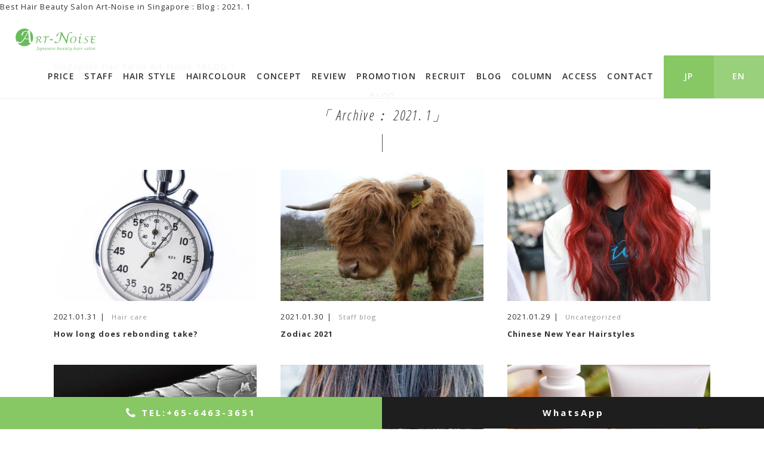

--- FILE ---
content_type: text/html; charset=UTF-8
request_url: https://www.art-noise.sg/blog/2021/01/
body_size: 6661
content:
<!DOCTYPE html>
<html lang="ja">
<head>


<!-- Google Tag Manager -->
<script>(function(w,d,s,l,i){w[l]=w[l]||[];w[l].push({'gtm.start':
new Date().getTime(),event:'gtm.js'});var f=d.getElementsByTagName(s)[0],
j=d.createElement(s),dl=l!='dataLayer'?'&l='+l:'';j.async=true;j.src=
'https://www.googletagmanager.com/gtm.js?id='+i+dl;f.parentNode.insertBefore(j,f);
})(window,document,'script','dataLayer','GTM-MLRPWHG');</script>
<!-- End Google Tag Manager -->

<link rel="alternate" href="https://www.art-noise.sg/jp/blog/" hreflang="ja" />
<link rel="alternate" href="https://www.art-noise.sg/blog/" hreflang="en-SG" />

<meta name="viewport" content="width=device-width, initial-scale=1">
<meta charset="utf-8">
<meta name="robots" content="INDEX,FOLLOW">
<meta name="author" content="art-noise">
<meta name="copyright" content="art-noise">
<link rel="shortcut icon" href="/common/favicon.ico">
<link rel="stylesheet" type="text/css" href="/common/css/reset.css">
<link rel="stylesheet" type="text/css" href="/common/css/import.css?200122">
<link rel="stylesheet" type="text/css" href="/common/js/SidebarTransitions/css/component.css" />


<script>

url = 'https://fonts.googleapis.com/css2?family=Open+Sans+Condensed:ital,wght@0,300;0,700;1,300&family=Open+Sans:ital,wght@0,300;0,400;0,600;0,700;1,300;1,400;1,600;1,700&display=swap'
xhr = new XMLHttpRequest()
xhr.open('GET', url)
xhr.onreadystatechange = function () {
  if (xhr.readyState !== 4 || xhr.status !== 200) return
  var style
  style = document.createElement('style')
  style.innerHTML = xhr.responseText.replace(/}/g, 'font-display: auto; }')
  document.head.appendChild(style)
}
xhr.send()

</script>


<title>January, 2021 | Best Hair Beauty Salon Art-Noise Blog</title>



<!-- All in One SEO Pack 3.1.1 by Michael Torbert of Semper Fi Web Design[1673,1749] -->
<meta name="robots" content="noindex,follow" />
<link rel="next" href="https://www.art-noise.sg/blog/2021/01/page/2/" />

<link rel="canonical" href="https://www.art-noise.sg/blog/2021/01/" />
<!-- All in One SEO Pack -->
<link rel='dns-prefetch' href='//s0.wp.com' />
<link rel='dns-prefetch' href='//secure.gravatar.com' />
<link rel='dns-prefetch' href='//s.w.org' />
		<script type="text/javascript">
			window._wpemojiSettings = {"baseUrl":"https:\/\/s.w.org\/images\/core\/emoji\/12.0.0-1\/72x72\/","ext":".png","svgUrl":"https:\/\/s.w.org\/images\/core\/emoji\/12.0.0-1\/svg\/","svgExt":".svg","source":{"concatemoji":"https:\/\/www.art-noise.sg\/blog\/wp-includes\/js\/wp-emoji-release.min.js?ver=5.2.21"}};
			!function(e,a,t){var n,r,o,i=a.createElement("canvas"),p=i.getContext&&i.getContext("2d");function s(e,t){var a=String.fromCharCode;p.clearRect(0,0,i.width,i.height),p.fillText(a.apply(this,e),0,0);e=i.toDataURL();return p.clearRect(0,0,i.width,i.height),p.fillText(a.apply(this,t),0,0),e===i.toDataURL()}function c(e){var t=a.createElement("script");t.src=e,t.defer=t.type="text/javascript",a.getElementsByTagName("head")[0].appendChild(t)}for(o=Array("flag","emoji"),t.supports={everything:!0,everythingExceptFlag:!0},r=0;r<o.length;r++)t.supports[o[r]]=function(e){if(!p||!p.fillText)return!1;switch(p.textBaseline="top",p.font="600 32px Arial",e){case"flag":return s([55356,56826,55356,56819],[55356,56826,8203,55356,56819])?!1:!s([55356,57332,56128,56423,56128,56418,56128,56421,56128,56430,56128,56423,56128,56447],[55356,57332,8203,56128,56423,8203,56128,56418,8203,56128,56421,8203,56128,56430,8203,56128,56423,8203,56128,56447]);case"emoji":return!s([55357,56424,55356,57342,8205,55358,56605,8205,55357,56424,55356,57340],[55357,56424,55356,57342,8203,55358,56605,8203,55357,56424,55356,57340])}return!1}(o[r]),t.supports.everything=t.supports.everything&&t.supports[o[r]],"flag"!==o[r]&&(t.supports.everythingExceptFlag=t.supports.everythingExceptFlag&&t.supports[o[r]]);t.supports.everythingExceptFlag=t.supports.everythingExceptFlag&&!t.supports.flag,t.DOMReady=!1,t.readyCallback=function(){t.DOMReady=!0},t.supports.everything||(n=function(){t.readyCallback()},a.addEventListener?(a.addEventListener("DOMContentLoaded",n,!1),e.addEventListener("load",n,!1)):(e.attachEvent("onload",n),a.attachEvent("onreadystatechange",function(){"complete"===a.readyState&&t.readyCallback()})),(n=t.source||{}).concatemoji?c(n.concatemoji):n.wpemoji&&n.twemoji&&(c(n.twemoji),c(n.wpemoji)))}(window,document,window._wpemojiSettings);
		</script>
		<style type="text/css">
img.wp-smiley,
img.emoji {
	display: inline !important;
	border: none !important;
	box-shadow: none !important;
	height: 1em !important;
	width: 1em !important;
	margin: 0 .07em !important;
	vertical-align: -0.1em !important;
	background: none !important;
	padding: 0 !important;
}
</style>
	<link rel='stylesheet' id='wp-block-library-css'  href='https://www.art-noise.sg/blog/wp-includes/css/dist/block-library/style.min.css?ver=5.2.21' type='text/css' media='all' />
<link rel='stylesheet' id='wordpress-popular-posts-css-css'  href='https://www.art-noise.sg/blog/wp-content/plugins/wordpress-popular-posts/public/css/wpp.css?ver=4.2.2' type='text/css' media='all' />
<link rel='stylesheet' id='wp-pagenavi-css'  href='https://www.art-noise.sg/blog/wp-content/plugins/wp-pagenavi/pagenavi-css.css?ver=2.70' type='text/css' media='all' />
<link rel='stylesheet' id='jetpack_css-css'  href='https://www.art-noise.sg/blog/wp-content/plugins/jetpack/css/jetpack.css?ver=7.5.7' type='text/css' media='all' />
<script type='text/javascript'>
/* <![CDATA[ */
var wpp_params = {"sampling_active":"0","sampling_rate":"100","ajax_url":"https:\/\/www.art-noise.sg\/blog\/wp-json\/wordpress-popular-posts\/v1\/popular-posts\/","ID":"","token":"f603ff2cca","debug":""};
/* ]]> */
</script>
<script type='text/javascript' src='https://www.art-noise.sg/blog/wp-content/plugins/wordpress-popular-posts/public/js/wpp-4.2.0.min.js?ver=4.2.2'></script>
<script type='text/javascript' src='https://www.art-noise.sg/blog/wp-includes/js/jquery/jquery.js?ver=1.12.4-wp'></script>
<script type='text/javascript' src='https://www.art-noise.sg/blog/wp-includes/js/jquery/jquery-migrate.min.js?ver=1.4.1'></script>
<link rel='https://api.w.org/' href='https://www.art-noise.sg/blog/wp-json/' />
<link rel="EditURI" type="application/rsd+xml" title="RSD" href="https://www.art-noise.sg/blog/xmlrpc.php?rsd" />
<link rel="wlwmanifest" type="application/wlwmanifest+xml" href="https://www.art-noise.sg/blog/wp-includes/wlwmanifest.xml" /> 
<meta name="generator" content="WordPress 5.2.21" />
<!-- Favicon Rotator -->
<link rel="shortcut icon" href="https://www.art-noise.sg/blog/wp-content/uploads/2015/05/favicon.ico" />
<!-- End Favicon Rotator -->

<link rel='dns-prefetch' href='//v0.wordpress.com'/>
<style type='text/css'>img#wpstats{display:none}</style>
<!-- BEGIN: WP Social Bookmarking Light HEAD --><script>
    (function (d, s, id) {
        var js, fjs = d.getElementsByTagName(s)[0];
        if (d.getElementById(id)) return;
        js = d.createElement(s);
        js.id = id;
        js.src = "//connect.facebook.net/en_UK/sdk.js#xfbml=1&version=v2.7";
        fjs.parentNode.insertBefore(js, fjs);
    }(document, 'script', 'facebook-jssdk'));
</script>
<style type="text/css">.wp_social_bookmarking_light{
    border: 0 !important;
    padding: 10px 0 20px 0 !important;
    margin: 0 !important;
}
.wp_social_bookmarking_light div{
    float: left !important;
    border: 0 !important;
    padding: 0 !important;
    margin: 0 5px 0px 0 !important;
    min-height: 30px !important;
    line-height: 18px !important;
    text-indent: 0 !important;
}
.wp_social_bookmarking_light img{
    border: 0 !important;
    padding: 0;
    margin: 0;
    vertical-align: top !important;
}
.wp_social_bookmarking_light_clear{
    clear: both !important;
}
#fb-root{
    display: none;
}
.wsbl_twitter{
    width: 100px;
}
.wsbl_facebook_like iframe{
    max-width: none !important;
}
</style>
<!-- END: WP Social Bookmarking Light HEAD -->




</head>

<body class="" id="blog">


<header class="is-fixed">
<section id="header">
<nav id="gNavi" class="clearfix">
<!-- Google Tag Manager (noscript) -->
<noscript><iframe src="https://www.googletagmanager.com/ns.html?id=GTM-MLRPWHG"
height="0" width="0" style="display:none;visibility:hidden"></iframe></noscript>
<!-- End Google Tag Manager (noscript) -->

<div id="st-trigger-effects" class="sp">

<span class="openBtn" data-effect="st-effect-1">
<a class="menu-trigger" href="javascript:;">
	<span></span>
	<span></span>
	<span></span>
</a>
</span>
<span class="closeBtn">
<a class="menu-trigger active" href="javascript:;">
	<span></span>
	<span></span>
	<span></span>
</a>
</span>
</div><!-- #st-trigger-effects-->



<h1>Best Hair Beauty Salon Art-Noise in Singapore : Blog : 2021.
1</h1>
<div id="logo"><a href="/"><img src="/common/images/logo.svg" class="svg" alt="hair Beauty Salon Singapore Art-Noise"></a></div>

<div class="snsIcon clearfix">
<div><a href="https://www.facebook.com/art.noise.sin/" target="_blank"><i class="fa fa-facebook-official" aria-hidden="true"></i></a></div>
<div><a href="https://www.instagram.com/art_noise_singapore/" target="_blank"><i class="fa fa-instagram" aria-hidden="true"></i></a></div>
</div>

<div id="st-container" class="st-container">
<ul class="st-menu st-effect-1">
<li><a href="/">HOME</a></li>
<li><a href="/price/">PRICE</a></li>
<li><a href="/staff/">STAFF</a></li>
<li><a href="/gallery/">HAIR STYLE</a></li>
<li><a href="/haircolour/">HAIRCOLOUR</a></li>
<li><a href="/concept/">CONCEPT</a></li>
<li><a href="/review/">REVIEW</a></li>
<li><a href="/promotion/">PROMOTION</a></li>
<li><a href="/recruit/">RECRUIT</a></li>
<li><a href="/blog/">BLOG</a></li>
<li><a href="/column/">COLUMN</a></li>
<li><a href="/access/">ACCESS</a></li>
<li><a href="/contact/">CONTACT</a></li>
<li class="lang"><a href="https://www.art-noise.sg/jp/blog/">JP</a></li>
<li class="lang"><a href="/blog/">EN</a></li>
</ul>
</div><!-- /st-container -->

</nav><!-- /#gNavi -->
</section><!-- #header -->
</header>





<main id="main">

<div class="container">
<div class="contents">

<nav class="panz">
<ol><li><a href="/">Singapore Hair Salon Art-Noise</a></li><li><a href="https://www.art-noise.sg/blog/">BLOG</a></li><li></li></ol></nav><!-- /.panz -->


<dl class="title">
<dt>BLOG</dt>
<dd><h3>「 Archive：
2021.
1」 </h3></dd>
</dl>


<section id="blogList" class="clearfix">






<dl class="clearfix">
<dt><a href="https://www.art-noise.sg/blog/hair-care/how-long-does-rebonding-take/">

<img src="https://www.art-noise.sg/blog/wp-content/uploads/2021/01/stopwatch_113144674-340x220.jpg" alt="" width="340" height="220" class="pict">

</a></dt>
<dd class="cat"><time datetime="2021-01-31">2021.01.31</time>
Hair care</dd>
<dd class="title">How long does rebonding take?</dd>
</dl>




<dl class="clearfix">
<dt><a href="https://www.art-noise.sg/blog/staff-blog/zodiac-2021/">

<img src="https://www.art-noise.sg/blog/wp-content/uploads/2021/01/79ef3243b64e8a1e91c05848a90e17fd-340x220.jpg" alt="" width="340" height="220" class="pict">

</a></dt>
<dd class="cat"><time datetime="2021-01-30">2021.01.30</time>
Staff blog</dd>
<dd class="title">Zodiac 2021</dd>
</dl>




<dl class="clearfix">
<dt><a href="https://www.art-noise.sg/blog/uncategorized/chinese-new-year-hairstyles-2/">

<img src="https://www.art-noise.sg/blog/wp-content/uploads/2021/01/soojin-340x220.jpg" alt="" width="340" height="220" class="pict">

</a></dt>
<dd class="cat"><time datetime="2021-01-29">2021.01.29</time>
Uncategorized</dd>
<dd class="title">Chinese New Year Hairstyles</dd>
</dl>




<dl class="clearfix">
<dt><a href="https://www.art-noise.sg/blog/hair-care/cuticles/">

<img src="https://www.art-noise.sg/blog/wp-content/uploads/2021/01/2-human-hair-with-damaged-cuticle-dennis-kunkel-microscopyscience-photo-library-340x220.jpg" alt="" width="340" height="220" class="pict">

</a></dt>
<dd class="cat"><time datetime="2021-01-27">2021.01.27</time>
Hair care</dd>
<dd class="title">Cuticles</dd>
</dl>




<dl class="clearfix">
<dt><a href="https://www.art-noise.sg/blog/hair-care/8703/">

<img src="https://www.art-noise.sg/blog/wp-content/uploads/2021/01/woman_damaged_hair_split_ends__dry_and_unhealthy_hair-1620x911-340x220.jpeg" alt="" width="340" height="220" class="pict">

</a></dt>
<dd class="cat"><time datetime="2021-01-26">2021.01.26</time>
Hair care</dd>
<dd class="title">How to manage split ends and breakage</dd>
</dl>




<dl class="clearfix">
<dt><a href="https://www.art-noise.sg/blog/hair-care/different-types-of-shampoo-available/">

<img src="https://www.art-noise.sg/blog/wp-content/uploads/2021/01/S__4997124-320x220.jpg" alt="" width="340" height="220" class="pict">

</a></dt>
<dd class="cat"><time datetime="2021-01-23">2021.01.23</time>
Hair care</dd>
<dd class="title">Different types of shampoo available</dd>
</dl>




<dl class="clearfix">
<dt><a href="https://www.art-noise.sg/blog/hair-care/sparkling-spa-2/">

<img src="https://www.art-noise.sg/blog/wp-content/uploads/2021/01/soda-200x220.jpg" alt="" width="340" height="220" class="pict">

</a></dt>
<dd class="cat"><time datetime="2021-01-22">2021.01.22</time>
Hair care</dd>
<dd class="title">Sparkling Spa</dd>
</dl>




<dl class="clearfix">
<dt><a href="https://www.art-noise.sg/blog/hair-care/our-in-house-sha-treatment/">

<img src="https://www.art-noise.sg/blog/wp-content/uploads/2021/01/sha-1-200x220.jpg" alt="" width="340" height="220" class="pict">

</a></dt>
<dd class="cat"><time datetime="2021-01-21">2021.01.21</time>
Hair care</dd>
<dd class="title">Our in house SHA treatment</dd>
</dl>




<dl class="clearfix">
<dt><a href="https://www.art-noise.sg/blog/uncategorized/our-in-house-sha-shampoo/">

<img src="https://www.art-noise.sg/blog/wp-content/uploads/2015/06/SHA.jpg" alt="" width="340" height="220" class="pict">

</a></dt>
<dd class="cat"><time datetime="2021-01-20">2021.01.20</time>
Hair care</dd>
<dd class="title">Our in house SHA Shampoo</dd>
</dl>




<dl class="clearfix">
<dt><a href="https://www.art-noise.sg/blog/hair-care/head-spa-5/">

<img src="https://www.art-noise.sg/blog/wp-content/uploads/2021/01/de9e1ce8994b0dc8f82b52f615bcb64b-333x220.jpg" alt="" width="340" height="220" class="pict">

</a></dt>
<dd class="cat"><time datetime="2021-01-19">2021.01.19</time>
Hair care</dd>
<dd class="title">Head Spa</dd>
</dl>




<dl class="clearfix">
<dt><a href="https://www.art-noise.sg/blog/rebonding/haircare-for-rebonded-hair/">

<img src="https://www.art-noise.sg/blog/wp-content/uploads/2021/01/straighthair-1536214982-340x220.jpg" alt="" width="340" height="220" class="pict">

</a></dt>
<dd class="cat"><time datetime="2021-01-17">2021.01.17</time>
Hair Styling</dd>
<dd class="title">Haircare for rebonded hair.</dd>
</dl>




<dl class="clearfix">
<dt><a href="https://www.art-noise.sg/blog/hair-salon/how-to-properly-style-your-hair/">

<img src="https://www.art-noise.sg/blog/wp-content/uploads/2021/01/280-1-280x220.jpg" alt="" width="340" height="220" class="pict">

</a></dt>
<dd class="cat"><time datetime="2021-01-15">2021.01.15</time>
Hair products</dd>
<dd class="title">How to properly style your hair</dd>
</dl>




<dl class="clearfix">
<dt><a href="https://www.art-noise.sg/blog/hair-care/how-to-improve-dry-hair/">

<img src="https://www.art-noise.sg/blog/wp-content/uploads/2021/01/Dry-Hair_1024x400-340x220.jpg" alt="" width="340" height="220" class="pict">

</a></dt>
<dd class="cat"><time datetime="2021-01-14">2021.01.14</time>
Hair care</dd>
<dd class="title">How to improve dry hair</dd>
</dl>




<dl class="clearfix">
<dt><a href="https://www.art-noise.sg/blog/hair-care/common-habits-that-damages-your-hair/">

<img src="https://www.art-noise.sg/blog/wp-content/uploads/2021/01/d8d64924e6f5bd70b5b26e36a90553fd.jpg" alt="" width="340" height="220" class="pict">

</a></dt>
<dd class="cat"><time datetime="2021-01-13">2021.01.13</time>
Hair care</dd>
<dd class="title">Common habits that damages your hair</dd>
</dl>




<dl class="clearfix">
<dt><a href="https://www.art-noise.sg/blog/hair-colouring/color-depositing-shampoos/">

<img src="https://www.art-noise.sg/blog/wp-content/uploads/2021/01/RK-18_Blondage_Pinned-Posts14-340x220.jpg" alt="" width="340" height="220" class="pict">

</a></dt>
<dd class="cat"><time datetime="2021-01-12">2021.01.12</time>
Bleaching</dd>
<dd class="title">Color depositing shampoos</dd>
</dl>




</section><!-- /#blogList -->


<div class="pc">
<div class='wp-pagenavi' role='navigation'>
<span class='pages'>Page 1 of 2</span><span aria-current='page' class='current'>1</span><a class="page larger" title="Page 2" href="https://www.art-noise.sg/blog/2021/01/page/2/">2</a><a class="nextpostslink" rel="next" href="https://www.art-noise.sg/blog/2021/01/page/2/">&raquo;</a>
</div></div>

<div class="sp">
<nav class="navi navi_pagination"><a href="javascript:void(0);" class="prevpostslink is_disable">前へ</a><div class="navi_pagination--select"><form action="" method="get"><select size="1" onchange="document.location.href = this.options[this.selectedIndex].value;"><option selected="selected" class="current">1/2</option><option value="https://www.art-noise.sg/blog/2021/01/page/2/">2/2</option></select></form><p>1/2<i class="icon icon_general -arrowdown"></i></p></div><a class="nextpostslink" href="https://www.art-noise.sg/blog/2021/01/page/2/">次へ</a></nav></div>


</div><!-- /.contents -->
</div><!-- /.container -->



</main>




<div class="moreBtn mab50 mat30"><a href="/" title="Hair Salon Singapore Art-Noise">Singapore Hair Salon Art-Noise TOP</a></div>


<footer id="footerFix" class="no-webp webp">

<nav id="footNavi">
<ul>
<li><a href="/">HOME</a></li>
<li><a href="/price/">PRICE</a></li>
<li><a href="/staff/">STAFF</a></li>
<li><a href="/gallery/">HAIR STYLE</a></li>
<li><a href="/haircolour/">HAIRCOLOUR</a></li>
<li><a href="/concept/">CONCEPT</a></li>
<li><a href="/review/">REVIEW</a></li>
<li><a href="/promotion/">PROMOTION</a></li>
<li><a href="/recruit/">RECRUIT</a></li>
<li><a href="/blog/">BLOG</a></li>
<li><a href="/column/">COLUMN</a></li>
<li><a href="/contact/">CONTACT</a></li>
</ul>
</nav><!-- /#footNavi -->

<div id="copyRight">&copy; Art-Noise. All Rights Reserved.</div>
</footer>

<div id="pageTop"><a href="JavaScript:scrollTo(0,0)" onClick="slowdownScroll();return false;"><img src="/common/images/pagetop.png" alt="PAGE TOP" /></a></div>

<!-- 
<section id="reservations">
<ul class="clearfix">
<li class=""><a href="tel:+65-6463-3651" onclick="ga('send','event', 'link', 'click','tel');"><i class="fa fa-phone fa-lg" aria-hidden="true"></i> <span>TEL:</span>+65-6463-3651</a></li>
<li><a href="sms:+65-8338-0958" onclick="ga('send','event', 'link', 'click','sms');"><i class="fa fa-envelope-o fa-lg" aria-hidden="true"></i> <span>SMS:</span>+65-8338-0958</a></li>
<li><a href="/review/"><i class="fa fa-envelope-o fa-comments-o" aria-hidden="true"></i> REVIEW</a></li>
</ul>

</section>
-->



<section id="reservations">
<ul class="x2">
<li class=""><a href="javascript:void();" data-iziModal-open=".tel"><i class="fa fa-phone fa-lg" aria-hidden="true"></i> <span>TEL:</span>+65-6463-3651</a></li>
<li><a href="javascript:void();" data-iziModal-open=".booking">WhatsApp</a></li>
</ul>

</section><!-- #reservations -->









<script src="/common/js/jquery-1.11.3.min.js"></script>
<script src="/common/js/lazysizes.min.js"></script>
<script src="/common/js/jquery.easing.1.3.js"></script>
<script src="/common/js/jquery.rollover.js"></script>
<script src="/common/js/heightLine.js"></script>
<script src="/common/js/scroll.js"></script>
<script src="/common/js/jquery.page-scroller.js"></script>
<script src="/common/js/jquery.transit.min.js"></script>
<script src="/common/js/footerFixed.js"></script>

<script src="/common/js/desvg.js"></script>
<script>

$(function(){
  deSVG('.svg', true);
});

</script>

<script>
$(function(){

	//$("#logo a").load("/common/images/logo.svg svg", function(){});
	//$("#svgArea").load("/common/images/logo.svg svg", function(){});
});

</script>


<script type="text/javascript" src="/common/js/ofi.min.js"></script>
<script>
  objectFitImages();
</script>


<script type="text/javascript" src="/common/js/assets/common.js"></script>

<!-- SidebarTransitions -->
<script src="/common/js/SidebarTransitions/js/modernizr.custom.js"></script>
<script src="/common/js/SidebarTransitions/js/classie.js"></script>
<script src="/common/js/SidebarTransitions/js/sidebarEffects.js"></script>

<script type="text/javascript" src="/common/js/modernizr-custom.js"></script>


<script type="text/javascript">

  window._mfq = window._mfq || [];
  (function() {
    var mf = document.createElement("script");
    mf.type = "text/javascript"; mf.defer = true;
    mf.src = "//cdn.mouseflow.com/projects/39ff6935-0a10-42b2-a257-1c2e397a7322.js";
    document.getElementsByTagName("head")[0].appendChild(mf);
  })();

</script>


<script type="text/javascript" src="/common/js/iziModal/iziModal.min.js"></script>
<link rel="stylesheet" type="text/css" href="/common/js/iziModal/iziModal.css">
<script>

$(function(){
$(".modelDetail").iziModal({
	headerColor: "#fff",
	overlayColor:"rgba(189, 209, 219, .9)",
	width: 520,
	navigateCaption:false,
	transitionIn: 'fadeInUp',
	transitionOut: 'fadeOutDown'
});
})

</script>

<div class="modelDetail booking">
<section class="modalArea reserve">
<h3>Do you want to make a appointment?</h3>
<ul>
<li class="close"><a href="javascript:void();" data-iziModal-close>Close</a></li>
<li><a href="https://wa.me/6583380958" class="booking" target="_blank">Book now</a></li>
</ul>
</section><!-- /.modalArea -->
</div><!-- /.iziModal -->



<div class="modelDetail tel">
<section class="modalArea reserve">
<h3>Do you want to make a appointment?</h3>
<ul>
<li class="close"><a href="javascript:void();" data-iziModal-close>Close</a></li>
<li><a href="tel:+65-6463-3651" onclick="ga('send','event', 'link', 'click','tel');">Call</a></li>
</ul>
</section><!-- /.modalArea -->
</div><!-- /.iziModal -->







	<div style="display:none">
	</div>

<!-- BEGIN: WP Social Bookmarking Light FOOTER -->    <script>!function(d,s,id){var js,fjs=d.getElementsByTagName(s)[0],p=/^http:/.test(d.location)?'http':'https';if(!d.getElementById(id)){js=d.createElement(s);js.id=id;js.src=p+'://platform.twitter.com/widgets.js';fjs.parentNode.insertBefore(js,fjs);}}(document, 'script', 'twitter-wjs');</script>    <script src="https://apis.google.com/js/platform.js" async defer>
        {lang: "en-GB"}
    </script><!-- END: WP Social Bookmarking Light FOOTER -->
<script type='text/javascript' src='https://s0.wp.com/wp-content/js/devicepx-jetpack.js?ver=202603'></script>
<script type='text/javascript' src='https://secure.gravatar.com/js/gprofiles.js?ver=2026Janaa'></script>
<script type='text/javascript'>
/* <![CDATA[ */
var WPGroHo = {"my_hash":""};
/* ]]> */
</script>
<script type='text/javascript' src='https://www.art-noise.sg/blog/wp-content/plugins/jetpack/modules/wpgroho.js?ver=5.2.21'></script>
<script type='text/javascript' src='https://www.art-noise.sg/blog/wp-includes/js/wp-embed.min.js?ver=5.2.21'></script>
<script type='text/javascript' src='https://stats.wp.com/e-202603.js' async='async' defer='defer'></script>
<script type='text/javascript'>
	_stq = window._stq || [];
	_stq.push([ 'view', {v:'ext',j:'1:7.5.7',blog:'91957639',post:'0',tz:'8',srv:'www.art-noise.sg'} ]);
	_stq.push([ 'clickTrackerInit', '91957639', '0' ]);
</script>



<script type="text/javascript" src="/common/js/jquery.tile.js"></script>
<script type="application/javascript">
$(function(){
if (window.matchMedia('(min-width: 640px)').matches) {
	$('#blogList dd.title').tile(3);
	$('#blogList dd.cat').tile(3);
}else {
}
});
</script>


</body>
</html>

--- FILE ---
content_type: text/css
request_url: https://www.art-noise.sg/common/css/reset.css
body_size: 658
content:
/* html5doctor.com Reset Stylesheetv1.6.1Last Updated: 2010-09-17Author: Richard Clark - http://richclarkdesign.com Twitter: @rich_clark*/html, body, div, span, object, iframe,h1, h2, h3, h4, h5, h6, p, blockquote, pre,abbr, address, cite, code,del, dfn, em, img, ins, kbd, q, samp,small, strong, sub, sup, var,b, i,dl, dt, dd, ol, ul, li,fieldset, form, label, legend,table, caption, tbody, tfoot, thead, tr, th, td,article, aside, canvas, details, figcaption, figure, footer, header, hgroup, menu, nav, section, summary,time, mark, audio, video {margin:0;padding:0;border:0;outline:0;font-size:100%;vertical-align:baseline;background:transparent;}body {line-height:1;}article,aside,details,figcaption,figure,footer,header,hgroup,menu,nav,section { 	display:block;}nav ul {list-style:none;}blockquote, q {quotes:none;}blockquote:before, blockquote:after,q:before, q:after {content:'';content:none;}a {margin:0;padding:0;font-size:100%;vertical-align:baseline;background:transparent;}/* change colours to suit your needs */ins {background-color:#ff9;color:#000;text-decoration:none;}/* change colours to suit your needs */mark {background-color:#ff9;color:#000; font-style:italic;font-weight:bold;}del {text-decoration: line-through;}abbr[title], dfn[title] {border-bottom:1px dotted;cursor:help;}table {border-collapse:collapse;border-spacing:0;}/* change border colour to suit your needs */hr {display:block;height:1px;border:0;   border-top:1px solid #cccccc;margin:1em 0;padding:0;}input, select {vertical-align:middle;}

--- FILE ---
content_type: text/css
request_url: https://www.art-noise.sg/common/css/import.css?200122
body_size: 134
content:
@charset "UTF-8";

/* -----------------------------------------------
FileName: import.css
----------------------------------------------- */

/* Import */
@import "base.css";
@import "layout.css";
@import "style.css?200122";
@import "common.css";
@import "class.css";
@import "font-awesome.min.css";
@import "fontello.css";
/* @import url('https://fonts.googleapis.com/css?family=Open+Sans+Condensed:300,300i,700|Open+Sans:400,600,700'); */
@import "mobile.css";



--- FILE ---
content_type: text/css
request_url: https://www.art-noise.sg/common/css/base.css
body_size: 385
content:
@charset "UTF-8";

/* -----------------------------------------------
FileName: base.css
----------------------------------------------- */

/* Base */	



body {
	margin: 0;
	padding:0;
	color: #323232;
	background:#fff;
	text-align: left;
	font-family: 'Open Sans', sans-serif;
	line-height:180%;
	letter-spacing:1px;
	font-size:0.8em;
	position:relative;
	

}


html, body, h1, h2,h3, h4, h5, h6, p, dl, dt, dd, li, ul, ol, form, div, img, table, td, th, tr{
	margin: 0;
	padding: 0;
}

h1, h2, h3, h4, h5, h6 {
	font-size: 1em;
	font-weight: normal;
}

ul {
	list-style: none;
}

table {
	font-size:1em;
	border-collapse:collapse;
}


img {
	border: none;
	vertical-align:bottom;
}

input {
	font-family: 'Open Sans', sans-serif;
	font-size: 1em;
}

textarea {
	font-size: 1em;
}


/* Anchor - Nomal */

a:link, a:visited, a:active {
	color: #323232;
	text-decoration: none;
	-webkit-transition: all .3s ease;
	-moz-transition: all .3s ease;
	-o-transition: all .3s ease;
}

a:hover {
	color: #323232;
	text-decoration: underline;
}









--- FILE ---
content_type: text/css
request_url: https://www.art-noise.sg/common/css/layout.css
body_size: 388
content:
@charset "UTF-8";

/* -----------------------------------------------
FileName: layout.css
----------------------------------------------- */



/* basic -------------------------------------------*/


.container {
	clear:both;
	background-color: rgba(255,255,255,1);
	padding:80px 0;
	box-sizing:border-box;
	position:relative;
	
}

.container.x2 {
	background-color: rgba(245,245,245,1);
}

.container.x3 {
	padding:0px 0 80px 0;
}

.container.x4 {
	padding:80px 0 0 0;
}

.contents {
	clear:both;
	position:relative;
	width:1100px;
	margin:auto;
	z-index:40;
	box-sizing:border-box;
}


#main {
	padding:20px 0 0 0;
}

.home #main {
	padding:0 0 0 0;
}



/* header ------------------------------------------*/


header {
	width:100%;
	
	background-color: rgba(255,255,255,.0);
}



#header {
	position:relative;
	width:100%;
	margin:auto;
	padding:0 0 0 0;
	

}



 

/* footer ------------------------------------------*/

footer {
	padding:37px 0 80px 0;
	text-align:center;
	clear:both;
}



footer.webp {
	background:url(../images/foot_bg.webp) top center repeat;
}

/*
footer.no-webp {
	background:url(../images/foot_bg.jpg) top center repeat;
}
*/


#copyRight {
	color:#fff;
	font-size:1.1em;
	letter-spacing:.1em;
}

#mainCol{
	float:left;
	width:740px;
	margin:0 0 0 0;
}



#sideCol{
	float:right;
	width:310px;
	margin:0 0 0 0;
	position:relative;
}











--- FILE ---
content_type: text/css
request_url: https://www.art-noise.sg/common/css/style.css?200122
body_size: 7870
content:
@charset "UTF-8";

/* -----------------------------------------------
FileName: style.css
----------------------------------------------- */
.home #movieArea {
	text-align:center;
	padding:50px 0 0 0;
}

.home #keyImg {
	position:relative;
}

.home #keyImg img {
	width:100%;
	height:auto;
}

#svgArea #logoSvg {
	width:470px;
	height:130px;
	position:absolute;
	top:33%;
	left:50%;
	margin-left:-235px;
	z-index:700;
}

#svgArea #logoSvg g{    
    stroke:#fff;
    fill:none;
    stroke-width:1;    
    stroke-dasharray: 3000;
    stroke-dashoffset:3000;
    -moz-animation:DASH 2s ease-in-out 1s forwards;
    -webkit-an;imation:DASH 2s ease-in-out 1s forwards;
    -o-animation:DASH 2s ease-in-out 1s forwards;
    animation:DASH 2s ease-in-out 1s forwards;
    -webkit-transition:all .3s ease-in-out;transition:all .3s ease-in-out;
	width:auto;
	position:absolute;
	margin: auto;
}

@media screen and (-ms-high-contrast: active), (-ms-high-contrast: none) {
  .home h1 #logo:not(:target) {
    fill: #6ABB5E; 
  }
}

@keyframes DASH{
    0%  {stroke-dashoffset:3000;fill:none;}
    75% {stroke-dashoffset:2000;fill:none;}
    100%{stroke-dashoffset:0;fill:#fff;}
}

@-moz-keyframes DASH{
    0%  {stroke-dashoffset:3000;fill:none;}
    75% {stroke-dashoffset:2000;fill:none;}
    100%{stroke-dashoffset:0;fill:#fff;}
}

@-webkit-keyframes DASH{
    0%  {stroke-dashoffset:3000;fill:none}
    75% {stroke-dashoffset:2000;fill:none;}
    100%{stroke-dashoffset:0;fill:#fff;}
}

@-o-keyframes DASH{
    0%  {stroke-dashoffset:3000;fill:none;}
    75% {stroke-dashoffset:2000;fill:none;}
    100%{stroke-dashoffset:0;fill:#fff;}
}

@-ms-keyframes DASH{
    0%  {stroke-dashoffset:3000;fill:none;}
    75% {stroke-dashoffset:2000;fill:none;}
    100%{stroke-dashoffset:0;fill:#fff;}
}


.home #aboutArea {
	width:100%;
}

.home #aboutArea .aboutBox {
	clear:both;
	padding:0 0 60px 0;
}

.home #aboutArea .aboutBox .pict {
	width:54%;
}

.home #aboutArea .aboutBox .pict img {
	width:100%;
	height:auto;
}

.home #aboutArea .aboutBox .text {
	width:46%;
	box-sizing:border-box;
}

.home #aboutArea .aboutBox:nth-child(odd) .pict {float:right;}
.home #aboutArea .aboutBox:nth-child(even) .pict {float:left;}

.home #aboutArea .aboutBox:nth-child(odd) .text {float:left; padding:0 2% 0 8%;}
.home #aboutArea .aboutBox:nth-child(even) .text {float:right; padding:0 6% 0 3%;}

.home #aboutArea .aboutBox .text h3 {
	font-weight:bold;
	font-size:1.4em;
	line-height:1.8em;
	margin:0 0 1em 0;
}

.home #aboutArea .aboutBox .text p {
	font-size:1.1em;
	line-height:2em;
	margin:0 0 2em 0;
}

#specialArea {
	margin:0 0 15px 0;
}

#specialArea dl {
	width:340px;
	float:left;
	margin:0 40px 40px 0;
}

#specialArea dl:nth-child(3n) {
	margin:0 0 40px 0;
}

#specialArea dt {
	margin:0 0 15px 0;
}

#specialArea dt img {
	width:340px;
	height:220px;
	object-fit: cover;
	object-position: 50% 50%;
	font-family: 'object-fit: cover; object-position: 50% 50%;';
}

.home .container#techinque {
	min-height:635px;
	box-sizing:border-box;
	background-position:center center;
	background-repeat:no-repeat;
	background-size:cover;
	text-align:center;
	color:#fff;
}


.home .container#techinque.webp {
	background-image:url(../../images/technique_bg.webp);
}

.home .container#techinque.no-webp {
	background-image:url(../../images/technique_bg.jpg);
}


.home .container#techinque p {
	line-height:2.1em;
	margin:0 0 2em 0;
	font-size:1.1em;
	padding:0 1em;
}

.home #newsArea dl.title {
	float:left;
	width:190px;
	text-align:left;
	background:url(../images/title_line3.png) right 30px center no-repeat;
	padding:0;
}

.home #newsArea .newsBox {
	float:right;
	width:910px;
	border-bottom:1px solid #323232;
}

.home #newsArea .newsBox dt {
	/* background:url(../images/plus.png) right 16px center no-repeat; */
	font-size:1.1em;
	padding:1.2em 20px 1.2em 0 ;
	/* cursor:pointer;*/
	border-top:1px solid #323232;
	box-sizing:border-box;
	font-weight:500;
}

.home #newsArea .newsBox dt time {
	font-size:.9em;
	margin:0 1em 0 0;
}

.home #newsArea .newsBox dt.selected {
	background:url(../images/minus.png) right 16px center no-repeat;
}

.home #newsArea .newsBox dd {
	padding:0 0 2em 0;
}
 
.home #salonArea #salonData {
	width:550px;
	float:right;
}

.home #salonArea #salonData dt {
	margin:0 0 1em 0;
}

.home #salonArea #salonData dd {
	color:#87c864;
}

.home #salonArea #salonData dl {
	margin:0 0 20px 0;
}

.home #salonArea #salonData dd a,
.home #salonArea #salonData a.gmap {
	color:#87c864;
	font-family: 'Open Sans', sans-serif;
	font-size:18px;
	font-style:italic;
}

.home #salonArea #salonData dd:before,
.home #salonArea #salonData a.gmap:before {
	content:"\f041";
	font-family: FontAwesome;
	margin:0 .3em 0 0;
	font-size:2em;
	font-style:normal;
	color:#87c864;
}

.home #salonArea #salonData .tel li {
	font-weight:bold;
	font-size:1.4em;
	margin:0 0 .4em 0;
}

.home #salonArea #salonData .tel li a {
	text-decoration:none;
}

.home #salonArea #salonData table {
	border-top:1px dashed #323232;
	margin:20px 0 0 0;
}

.access #salonData table {
	margin: 0 0 20px 0;
}


.home #salonArea #salonData th,
.access #salonData th {
	text-align:left;
	font-weight:bold;
	vertical-align:top;
	width:12em;
	padding:1.5em 0 0 0;
}

.home #salonArea #salonData td {
	padding:1.5em 0 0 0;
	padding-left:2em;
	text-indent:-2em;
}

.access #salonData td {
	padding:1.5em 0 0 0;
}

.home #salonArea #salonMap {
	width:500px;
	float:left;
}

.home #salonArea #salonMap p {
	margin:0 0 30px 0;
}

.home #salonArea #salonMap .moreBtn a {
	line-height:1.5em;
}

.home #salonArea #salonData td:before {
	content:"：";
	margin:0 .5em 0 0;
}

.home #salonArea #salonMap img {
	width:100%;
	height:auto;
}

.home .styleList {
	clear:both;
	margin:0 0 20px 0;
}

.home .styleList a dl {
	width:245px;
	float:left;
	margin:0 40px 40px 0;
}

.home .styleList a:nth-child(4n) dl {
	margin:0 0 40px 0;
}

.home .styleList dt {
	margin:0 0 15px 0;
}

.home .styleList a:hover {
	opacity:.8;
}


.home .styleList dt img {
	width:245px;
	height:368px;
	object-fit: cover;
	object-position: 50% 50%;
	font-family: 'object-fit: cover; object-position: 50% 50%;';
}

.home #shaArea {
	min-height:440px;

	
}

.home #shaArea.webp {
	background:url(../../images/sha_bg.webp) top right no-repeat
}

/**/
.home #shaArea.no-webp {
	background:url(../../images/sha_bg.jpg) top right no-repeat
}



.home #shaArea dl.title {
	text-align:left;
	background-position: left bottom;
}

.home #shaArea dl.title dd br {
	display:none;
}

.home #shaArea p {
	font-size:1.2em;
	line-height:2em;
	margin:0 0 2em 0;
}

.home .container#village {
	min-height:725px;
	box-sizing:border-box;
	background-position:center center;
	background-repeat:no-repeat;
	background-size:cover;
	text-align:center;
	color:#fff;
}



.home .container#village.webp {
	background-image:url(../../images/village_bg.webp);
}

/**/
.home .container#village.no-webp {
	background-image:url(../../images/village_bg.jpg);
}


.home .container#village p {
	line-height:2.1em;
	margin:0 0 2em 0;
	font-size:1.1em;
}

.home .container#tailored {
	box-sizing:border-box;
	background-position:center center;
	background-repeat:no-repeat;
	background-size:cover;
	text-align:center;
	color:#fff;
}


.home .container#tailored.webp {
	background-image:url(../../images/tailored_bg.webp);
}

/**/
.home .container#tailored.no-webp {
	background-image:url(../../images/tailored_bg.jpg);
}



.home .container#tailored p {
	line-height:2.1em;
	margin:0 0 2em 0;
	font-size:1.1em;
	text-align:center;
}


.home #instaArea {
	width:500px;
	float:left;
}

.home #instaArea li {
	width:25%;
	float:left;
}

.home #instaArea li img {
	width:100%;
	height:125px;
	object-fit: cover;
}

.home #fbArea {
	width:500px;
	float:right;
}

/* .concept コンセプト */

.concept .conceptBox {
	clear:both;
	margin:0 0 60px 0;
}

.concept .conceptBox .pict {
	width:680px;
}

.concept .conceptBox .text {
	width:390px;
	height:380px;
	display:table;
	box-sizing:border-box;
	padding:0 0 1em 0;
}

.concept .conceptBox .text dl {
	display:table-cell;
	vertical-align:bottom;
}

.concept .conceptBox .text dt h3 {
	font-size:1.4em;
	font-weight:bold;
	margin:0 0 1em 0;
	letter-spacing:.1em;
}

.concept .conceptBox:nth-child(odd) .pict {float:left;}
.concept .conceptBox:nth-child(even) .pict {float:right;}

.concept .conceptBox:nth-child(odd) .text {float:right;}
.concept .conceptBox:nth-child(even) .text {float:left;}


/* .price 料金 */

.price .panz {
	margin:0 0 30px 20px;
}

.price .contents {
	width:1140px;
}

.price #menuArea {
	clear:both;
	position:relative;
	margin:0 auto 0 auto;
}


.price #menuArea .menuBox {
	width:530px;
	margin:0 20px 20px 20px;
	/*float:left;*/
	box-sizing:border-box;
	
}

.price #menuArea .menuBox h3 {
	margin:0 0 .5em 0;
	line-height:100%;
	font-style:italic;
	font-family: 'Open Sans Condensed', sans-serif;
	font-size:24px;
	border-bottom:1px solid #505050;
	padding:0 0 .5em 0;

}


.price #menuArea .menuBox table {
	width:100%;
	margin:auto;
	margin:0 0 30px 0;
}

.price #menuArea .menuBox th{
	text-align:left;
	vertical-align:top;
	padding:12px 0 12px 0;
	border-bottom:1px dashed #969696;
	font-weight:bold;
	font-size:1.1em;
}

.price #menuArea .menuBox td {
	padding:12px 0;
	border-bottom:1px dashed #969696;
}


.price #menuArea .menuBox td.price {
	text-align:right;
	font-weight:bold;
	white-space:nowrap;
	font-size:1.1em;
}

.price #menuArea .menuBox .note {
	color:#969696;
	box-sizing:border-box;
	margin:10px 0 0 0;
	font-size:.9em;
}

.price #menuArea .menuBox span.explanation {
	font-weight:normal;
	display:block;
	padding:0px 0 0 0;
	color:#969696;
	font-size:.9em;
}

/* .staff スタッフ */

.staff #staffList {
	clear:both;
}

.staff #staffList dl {
	width:245px;
	float:left;
	margin:0 40px 40px 0;
}

.staff #staffList dl:nth-child(4n) {
	margin:0 0 40px 0;
}

.staff #staffList dt {
	margin:0 0 15px 0;
}

.staff #staffList a:hover {
	opacity:.8;
}

.staff #staffList dd.name {
	font-size:1.2em;
	font-weight:bold;
	margin:0 0 1em 0;
}

dd.schedule a {
	text-align:center;
	display:block;
	width:100%;
	box-sizing:border-box;
	padding:.7em 0;
	border:1px solid #87c864;
	color:#87c864;
	text-decoration:none;
	font-style:italic;
	font-family: 'Open Sans Condensed', sans-serif;
	font-size:20px;
	line-height:1em;
}

dd.schedule a:before {
	content:"\f073";
	font-family: FontAwesome;
	margin:0 .5em 0 0;
	font-style:normal;
}

dd.schedule a:hover {
	background:#87c864;
	color:#fff;
}

.staff #staffDetail {
	margin:0 auto 80px auto;
	width:1000px;
}

.staff #staffDetail #staffL {
	width:300px;
	float:left;
}

.staff #staffDetail #staffL dt {
	margin:0 0 20px 0;
}

.staff #staffDetail #staffR {
	width:640px;
	float:right;
}

.staff #staffDetail #staffR dl.name {
	margin:0 0 35px 0;
}

.staff #staffDetail #staffR dl.name dt {
	color:#505050;
	font-size:16px;
	font-style:italic;
	font-family: 'Open Sans Condensed', sans-serif;
	line-height:1em;
	margin:0 0 1em 0;
}

.staff #staffDetail #staffR dl.name dd {
	font-size:1.9em;
	letter-spacing:.1em;
}

.staff #staffDetail #staffR table {
	width:100%;
}

.staff #staffDetail #staffR table th {
	width:12em;
	padding:1em 0;
	text-align:left;
	font-weight:normal;
	vertical-align:top;
	border-bottom:1px solid #c8c8c8;
}

.staff #staffDetail #staffR table td {
	padding:1em 0;
	border-bottom:1px solid #c8c8c8;
}

.staff #staffDetail #staffR table tr:last-child th,
.staff #staffDetail #staffR table tr:last-child td {
	border:none;
}

.staff #salonWork {
	clear:both;
}

.staff #salonWork li {
	width:204px;
	float:left;
	margin:0 20px 20px 0;
}

.staff #salonWork li:nth-child(5n) {
	margin:0 0 20px 0;
}

/* .promotion プロモーション */

.promotion #promotionArea {
	text-align:center;
}

.promotion #promotionArea h3 {
	font-weight:bold;
	font-size:1.45em;
	margin:0 0 1em 0;
}

.promotion #promotionArea p.note {
	margin:0 0 2em 0;
	line-height:2em;
}

.promotion dl.promotionBox {
	box-sizing:border-box;
	padding:30px;
	border:1px solid #87c864;
	margin:0 auto 30px auto;
	text-align:left;
	width:1000px;
}

.promotion dl.promotionBox dt {
	font-weight:bold;
	font-size:1.3em;
	letter-spacing:.1em;
	padding:0 0 .8em 0;
	margin:0 0 .8em 0;
	border-bottom:1px solid #c8c8c8;
}

.promotion dl.promotionBox dd {
	font-size:1.1em;
}

/* .gallery ギャラリー */
.gallery #sNavi {
	margin:0 0 40px 0;
	text-align:center;
}

.gallery #sNavi li {
	display:inline-block;
	font-family: 'Open Sans Condensed', sans-serif;
	font-size:15px;
	line-height:1em;
}

.gallery #sNavi li:not(:last-child):after {
	content:"|";
	padding:0 1em;
	line-height:1em;
}

.gallery #sNavi li a:hover {
	color:#87c864;
	text-decoration:none;
}

.gallery #styleList {
	position:relative;
	margin:0 0 30px 0;
}

.gallery #styleList {
	margin:0 0 30px 0;
}

.gallery #styleList a {
	display:block;
	float:left;
	margin:0 20px 30px 0;
	width:204px;
}

.gallery #styleList a:nth-child(5n) {
	margin:0 0 30px 0;
}

.gallery #styleList figure {
	position: relative;
	overflow: hidden;
	width:204px;
	height:306px;
	color:#fff;
	
	
	
}
	
.gallery #styleList figcaption {
	position: absolute;
	top: 0;
	left: 0;
	z-index: 2;
	width: 100%;
	height:100%;
	background: rgba(135,200,100,.8);
	-webkit-transition: .3s;
	transition: .3s;
	opacity: 0;
}

.gallery #styleList figure:hover figcaption {
	opacity:1;
}



.gallery #styleList figcaption dl {
	width:204px;
	height:306px;
	vertical-align:middle;
	display:table-cell;
	padding:0 0 0 0em;
	text-align:center;
}

.gallery #styleList figcaption dt {
	font-size:1em;
	margin:0 0 .5em 0;
}


.gallery #styleList figcaption dd {
	
	font-family: 'Open Sans Condensed', sans-serif;
	font-size:20px;
	letter-spacing:.1em;
}

.gallery #styleList figcaption dl.x2 dt {
	font-family:"ヒラギノ角ゴ Pro W3", "Hiragino Kaku Gothic Pro", "メイリオ", Meiryo, Osaka, "ＭＳ Ｐゴシック", "MS PGothic", sans-serif;
	font-size:1em;
}


.gallery #styleList figcaption dl.x2 dd {
	font-family: 'Open Sans Condensed', sans-serif;
	font-size:18px;
	margin:0 0 .5em 0;
}


.gallery .seoTxt {
	text-align:center;
	font-size:1.1em;
	line-height:2em;
	margin:0 0 2.5em 0;
}

.container#galleryTxt {
	padding:80px 3em;
	min-height:535px;
	background-image:url(../../gallery/images/gallery_bg.jpg);
	text-align:center;
	color:#fff;
	background-position: center center;
	background-repeat:no-repeat;
	background-size:cover;
}

.container#galleryTxt p {
	line-height:2.2em;
	margin:0 0 2em 0;
	font-size:1.05em;
}

.container#galleryTxt p:last-child {
	margin:0 0 0 0;
}

/* .style スタイル詳細 */

.gallery #styleDetail {
	margin:0 0 0 0;
}

.gallery #styleL {
	float:left;
	width:400px;
}

.gallery #styleR {
	float:right;
	width:640px;
	padding:20px 0 0 0;
}


.gallery #styleL #slider li {
	padding:0 0 5px 0;

}

.gallery #styleL #bx-pager {
	clear:both;
}

.gallery #styleL #bx-pager li {
	width:130px;
	float:left;
	margin:0 5px 0 0;
}

.gallery #styleL #bx-pager li:last-child {
	margin:0;
}

.gallery #styleR dl.name {
	margin:0 0 30px 0;
}

.gallery #styleR dl.name dt {
	font-size:1.7em;
	margin:0 0 .5em 0;
	font-weight:bold;
}

.gallery #styleR dl.name dd {
	font-family: 'Open Sans Condensed', sans-serif;
	font-size:16px;
	font-style:italic;
}

.gallery #styleR table {
	width:100%;
	margin:0 0 40px 0;
	font-size:1.1em;
}

.gallery #styleR table th {
	font-weight:normal;
	text-align:left;
	vertical-align:top;
	padding:1em 0;
	width:10em;
	border-bottom:1px solid #c8c8c8;
}

.gallery #styleR table td {
	padding:1em 0;
	border-bottom:1px solid #c8c8c8;
}

.gallery #styleR .comment {
	font-size:1.1em;
	line-height:2em;
}

/* .review レビュー */

.review #writeBtn {
	margin:0 0 50px 0;
	clear:both;
}

.review #writeBtn a {
	display:block;
	box-sizing:border-box;
	width:240px;
	border:1px solid #87c864;
	padding:1.2em 0;
	line-height:1em;
	color:#87c864;
	text-decoration:none;
	margin:0 auto;
	text-align:center;
	font-size:1.1em;
	font-weight:bold;
}


.review #writeBtn a:before {
	content:"\f040";
	font-family: FontAwesome;
	margin:0 .5em 0 0;
	font-style:normal;
	font-size:1.4em;
	font-weight:normal;
}

.review #writeBtn a:hover {
	background:#87c864;
	color:#fff;
}

.review #reviewArea {
	margin:0 0 30px 0;
}

.review #reviewArea .reviewBox {
	clear:both;
	margin:0 0 40px 0;
}

.review #reviewArea .reviewBox .reviewL {
	width:25%;
	float:left;
}

.review #reviewArea .reviewBox .reviewL img {
	width:100%;
	height:auto;
}

.review #reviewArea .reviewBox .reviewR {
	width:70%;
	float:right;
}

.review #reviewArea .reviewBox dl {
	padding:0 0 1em 0;
	margin:0 0 1.5em 0;
	border-bottom:1px solid #c8c8c8;
}

.review #reviewArea .reviewBox dt {
	display:inline-block;
	font-weight:bold;
	font-size:1.2em;
	color:#87c864;
}

.review #reviewArea .reviewBox dd {
	color:#969696;
	display:inline-block;
}

.review #reviewArea .reviewBox dd:before {
	content:"/";
	padding:0 .5em;
}

.review #reviewArea .reviewBox p.message {
	margin:0 0 2em 0;
}

.review #reviewArea .reviewBox h3 {
	font-size:1.1em;
	font-weight:bold;
	margin:0 0 1em 0;
}

.review #reviewArea .reviewBox p.comment {
	padding:2em 2.5em;;
	box-sizing:border-box;
	background:#f0f0f0;
	border-radius: 10px;
	-webkit-border-radius: 10px;
	-moz-border-radius: 10px;
}

.review #writeReview {
	width:90%;
	margin:auto;
	padding:20px 0;
	box-sizing:border-box;
}

/* .review2 口コミ2 */

#reviewArea #mainCol{
	float:left;
	width:850px;
	margin:0 0 0 0;
}



#reviewArea #sideCol{
	float:right;
	width:200px;
	margin:0 0 0 0;
	position:relative;
}

.review2 #reviewArea {
	margin:0 0 0 0;
}

.review2 #reviewArea p.note {
	text-align:center;
	line-height:2em;
	font-size:1.1em;
	margin:0 0 3em 0
}

.review2 #reviewArea p.note span {
	color:#a88550;
}



.review2 #reviewArea #writeBtn a {
	display:block;
	text-align:center;
	color:#fff;
	background:#87c864;
	line-height:1em;
	padding:1.5em 0;
	text-align:center;
	margin:0 0 3em 0;
	text-decoration:none;
}

.review2 #reviewArea #writeBtn a:before {
	content:"\f044";
	font-family: FontAwesome;
	margin:0 .5em 0 0;
	font-size:1.3em;
	vertical-align:middle;
}

.review2 #reviewArea #writeBtn a:hover {
	opacity:.8;
}

.review2 #reviewArea #writeBtn2 a {
	display:block;
	text-align:center;
	border:1px solid #87c864;
	line-height:1em;
	padding:1.5em 0;
	text-align:center;
	margin:0 0 3em 0;
	text-decoration:none;
}


.review2 #reviewArea .reviewBox {
	box-sizing:border-box;
	border:1px solid #1e1e1e;
	padding:25px;
	margin:0 0 35px 0;
}

.review2 #reviewArea .reviewBox dl.head {
	margin:0 0 15px 0;
	width:100%;
	display:block;
}

.review2 #reviewArea .reviewBox dl.head  dt {
	vertical-align:middle;
	display:inline-block;
}

.review2 #reviewArea .reviewBox dl.head  dt .name {
	font-size:1.3em;
	vertical-align:middle;
}

.review2 #reviewArea .reviewBox dl.head  dt .pict {
	margin:0 .3em 0 0;
	vertical-align:middle;
}

.review2 #reviewArea .reviewBox dl.head  dt .pict i {
	font-size:2.5em;
	vertical-align:middle;
}

.review2 #reviewArea .reviewBox dl.head  dt .pict img {
	width:100px;
	height:auto;
	vertical-align:middle;
}

.review2 #reviewArea .reviewBox dl.head  dd {
	vertical-align:middle;
	display:inline-block;
	color:#969696;
	letter-spacing:0;
}

.review2 #reviewArea .reviewBox .rate {
	line-height:1em;
	padding:0 0 1em 0;
	border-bottom:1px solid #c8c8c8;
	margin:0 0 15px 0;
}

.review2 #reviewArea .reviewBox .rate .total {
	font-size:1.2em;
	float:left;
}

.review2 #reviewArea .reviewBox .rate .stars {
	color:#ff468c;
	font-weight:bold;
	
}

.review2 #reviewArea .reviewBox .rate .stars em {
	font-style:normal;
}

.review2 #reviewArea .reviewBox .rate ul {
	float:right;
	padding:.2em 0 0 0;
}

.review2 #reviewArea .reviewBox .rate ul li {
	float:left;
	letter-spacing:0;
	font-size:.9em;
	
}

.review2 #reviewArea .reviewBox .rate ul li:not(:last-child):after {
	content:"|";
	padding:0 .4em;
}

.review2 #reviewArea .reviewBox dl.menu {
	margin:0 0 15px 0;
	clear:both;
}

.review2 #reviewArea .reviewBox dl.menu dt {
	display:inline-block;
	color:#fff;
	line-height:1em;
	vertical-align:middle;
	box-sizing:border-box;
	padding:.8em 1em;
	background:#87c864;
}

.review2 #reviewArea .reviewBox dl.menu dd {
	display:inline-block;
	vertical-align:middle;
	margin:0 0 0 1em ;
}

.review2 #reviewArea .reviewBox .comment {
	margin:0 0 1.5em 0;
}

.review2 #reviewArea .reviewBox .staffRe {
	padding:15px 0 0 0;
	border-top:1px solid #c8c8c8;
}

.review2 #reviewArea .reviewBox .staffRe h5 {
	font-weight:bold;
	font-size:1.1em;
	margin:0 0 1em 0;
}

.review2 #reviewArea .reviewBox .staffBox {
	box-sizing:border-box;
	background:#f5f5f5;
	padding:20px;
}

.review2 #reviewArea .reviewBox .staffBox p {
	margin:0 0 1.3em 0;
}

.review2 #reviewArea .reviewBox .staffBox dt {
	width:90px;
	float:left;
}

.review2 #reviewArea .reviewBox .staffBox dt img {
	width:90px;
	height:90px;
	border-radius: 50%;
	-moz-border-image: border-radius: 50%;
	-webkit-border-image: border-radius: 50%;
	object-fit: cover;
	object-position: 50% 0;
}

.review2 #reviewArea .reviewBox .staffBox dd {
	width:auto;
	overflow:hidden;
	margin-left:105px !important;
}

.review2 #reviewArea .reviewBox .staffBox dd li.name {
	color:#646464;
	margin:0 0 .5em 0;
}

.review2 #reviewArea .reviewBox .staffBox dd li.name span {
	font-size:1.3em;
	color:#1e1e1e;
}

.review2 #reviewArea .reviewBox .staffBox dd li.salon {
	font-size:.85em;
	line-height:1.6em;
}

.review2 #reviewArea .reviewBox .reservBtn a {
	display:block;
	text-align:center;
	color:#fff;
	background:#1e1e1e;
	border: 1px solid #1e1e1e;
	line-height:1em;
	padding:1em 0;
	text-align:center;
	margin:0.5em 0 0 0;
	text-decoration:none;
}

.review2 #reviewArea .reviewBox .reservBtn a:before {
	content:"\f109";
	font-family: FontAwesome;
	margin:0 .5em 0 0;
	font-size:1.3em;
	vertical-align:middle;
}

.review2 #reviewArea .reviewBox .reservBtn a:hover {
	color:#1e1e1e;
	background:#fff;
}

.review2 #reviewArea p.tl {
	margin:-1em 0 2em 0;
	border-top:1px dashed #ccc;
	font-size:.9em;
	padding:1em 0 0 0;
	
}

.review2 #reviewArea .staffBox p.tl {
	margin:-1em 0 2em 0;
}

/* フォーム系 */
#formArea {
	text-align:left;
}

#formArea  p {
	margin:0 0 2em 0;
}

#formArea table {
	width:100%;
	margin:0 0 30px 0;
	text-align:left;
}

#formArea table th {
	padding:1.5em 0;
	text-align:left;
	vertical-align:top;
	font-weight:bold;
	border:1px solid #c8c8c8;
	border-left:none;
	width:25%;
	box-sizing:border-box;
}

#formArea table th.required:after {
	content:"※";
	color:#ff4682;
	font-weight:bold;
	margin:0 0 0 .3em;
	vertical-align:middle;
}

#formArea table td {
	padding:1.5em 2em;
	border:1px solid #c8c8c8;
	border-right:none;
	width:75%;
	box-sizing:border-box;
	
}

#formArea input.S {
	width:20%;
}

#formArea input.S2 {
	width:5em;
}

#formArea input.S3 {
	width:3em;
}

#formArea input.S4 {
	width:2em;
}

#formArea input.M {
	width:40%;
}

#formArea input.L {
	width:70%;
}

#formArea input.L2 {
	width:55%;
}


#formArea textarea {
	width:90%;
	height:120px !important;
}


#formArea label {
	margin:0 2em 0 0;
}

#formArea td.type br {
	display:none;
}

#err {
	color:#CC0000;
	padding:15px;
	margin:0 0 30px 0;
	border:3px solid #CFCFCF;
	background:#fff;
	text-align:left;
}

#err li {
	background: url(../images/checkmark.png)0 50% no-repeat;
	padding:0px 0px 0px 25px;
	font-size:1em;
}

#formArea td.radio input[type="radio"] {
	margin:0 1.5em 0 0em;
}

#formArea td.radio label {
	margin:0 .6em 0 0;
}

#formArea td.checkbox label {
	margin:0 1.5em 0 .2em;
}

/* .recruit 採用情報 */
.recruit #recruitArea {
}

.recruit #recruitArea h3 {
	font-size:1.3em;
	font-weight:bold;
	margin:0 0 1.5em 0;
}

.recruit #recruitArea p {
	margin:0 0 2em 0;
}

.recruit #recruitArea table {
	width:100%;
	margin:0 0 50px 0;
	font-size:1.1em;
}

.recruit #recruitArea table.x2 {
	margin:0 0 0 0;
}

.recruit #recruitArea table th {
	font-weight:normal;
	text-align:left;
	vertical-align:top;
	padding:1.2em 0;
	width:12em;
	border-bottom:1px solid #c8c8c8;
	font-weight:bold;
	background:#fff;
}

.recruit #recruitArea table td {
	padding:1.2em 0;
	border-bottom:1px solid #c8c8c8;
}

.recruit .tabs {
	text-align:center;
	clear:both;
	margin:0 0 50px 0;
}

.recruit .tabs li {
	display:inline-block;
	margin:0 5px;
	width:200px;
}

.recruit .tabs li a {
	display:block;
	border:1px solid #87c864;
	line-height:1em;
	font-size:1.1em;
	padding:1.2em 0 1.2em 0;
	width:100%;
	box-sizing:border-box;
	text-decoration:none;
}

.recruit .tabs li.active a {
	background: #87c864;
	color:#fff;
}

.recruit .tabs li a:hover {
	opacity:.8;
}

.recruit #rankArea {
	clear:both;
	margin:0 0 70px 0;
}

.recruit #rankArea h3 {
	font-weight:700;
	font-style:italic;
	margin:0 0 1.5em 0;
	text-align:center;
	font-size:1.6em;
}

.recruit #rankArea p {
	margin:0 0 2em 0;
}

.recruit #rankArea table {
	width:100%;
	margin:0 0 0 0;
	font-size:1.1em;
}

.recruit #rankArea table thead th {
	color:#fff;
	padding:1.4em 2em;
	background:#87c864;
	border:1px solid #87c864;
	font-weight:normal;
	text-align:left;
}

.recruit #rankArea table thead th:nth-child(1),
.recruit #rankArea table thead th:nth-child(2) {
	border-right:1px solid #fff;
}

.recruit #rankArea table tbody th {
	font-weight:normal;
	border:1px solid #87c864;
	padding:1.4em 2em;
	white-space: nowrap;
	text-align:left;
}

.recruit #rankArea table tbody td {
	border:1px solid #87c864;
	padding:1.4em 2em;
}

.recruit #rankArea table tbody td li:before {
	content:"-";
	margin:0 1em 0 0;
}

.recruit #rankArea table tbody td li {
	padding-left:2em;
	text-indent:-2em;
	margin:0 0 .3em 0;
}

.recruit #rankArea table tbody td li:last-child {
	margin:0 0 0 0;
}

.recruit #stepArea {
	clear:both;
	margin:0 0 70px 0;
}

.recruit #stepArea h3 {
	font-weight:700;
	font-style:italic;
	margin:0 0 1.5em 0;
	text-align:center;
	font-size:1.6em;
}

.recruit #stepArea p {
	margin:0 0 2em 0;
}

.recruit #stepArea table {
	width:100%;
	font-size:1.1em;
}

.recruit #stepArea table th {
	padding:1.4em 2em;
	border:1px solid #87c864;
	font-weight:600;
	text-align:left;
	white-space: nowrap;
}

.recruit #stepArea table td {
	padding:1.4em 2em;
	border:1px solid #87c864;
}

.recruit #recommendArea {
	clear:both;
	margin:0 0 60px 0;
}

.recruit #recommendArea h3 {
	font-weight:700;
	font-style:italic;
	margin:0 0 1.5em 0;
	text-align:center;
	font-size:1.6em;
}

.recruit #recommendArea li:before {
	content:"-";
	margin:0 1em 0 0;
}

.recruit #recommendArea li {
	padding-left:2em;
	text-indent:-2em;
	margin:0 0 .3em 0;
}

.recruit #recommendArea li:last-child {
	margin:0 0 0 0;
}

.recruit #messageArea {
	margin:0 0 0 0;
}

.recruit #messageArea h3 {
	font-weight:700;
	font-style:italic;
	margin:0 0 1.5em 0;
	text-align:center;
	font-size:1.6em;
}

.recruit #messageArea p {
	margin:0 0 2em 0;
}

.recruit #messageArea p.sign {
	margin:0 0 0 0;
	font-size:1.1em;
	font-weight:700;
}







/* column  コラム */

.column #mainCol dl.headLine {
	margin:0 0 2em 0;
	padding:0 0 1em 0;
	border-bottom:1px dashed #c8c8c8;
}

.column #mainCol dl.headLine h3 {
	font-weight:bold;
	font-size:1.4em;
	margin:0 0 .5em 0;
}

.column #mainCol dl.headLine dd {
	color:#969696;
}

.column .article {
	clear:both;
	margin:0 0 50px 0;
}

.column .article img {
	max-width:100% !important;
	height:auto;
}

.column .article p {
	margin:0 0 10px 0;
}

.column .article h1,
.column .article h2,
.column .article h3,
.column .article h4,
.column .article h5,
.column .article h6 {
	text-align:left;
	font-weight:normal;
}

.column .article h1 {font-size:1.4em;}
.column .article h2 {font-size:1.2em;}
.column .article h3 {font-size:1em;}
.column .article h4 {font-size:0.8em;}
.column .article h5 {font-size:0.7em;}
.column .article h6 {font-size:0.6em;}



.widget {
	clear:both;
	margin:0 0 40px 0;
}

.widget h3 {
	font-family: 'Open Sans Condensed', sans-serif;
	font-size:22px;
	font-style:italic;
	margin:0 0 .8em 0;
}

.widget h4 {
	font-family: 'Open Sans Condensed', sans-serif;
	font-style:italic;
	font-size:18px;
	margin:0 0 .3em 0;
}

.widget li {
	border-bottom:1px solid #c8c8c8;
	padding:0 0 1em 0;
	margin: 0 0 1em 0;
}

.widget li a {
	display:block;
	text-decoration:none;
	color:#000;
	font-size:1em;
}

#blog .widget li a {
	display:inline;
}


.widget li a:hover {
	opacity:.8;
}

.widget li a.salons:after {
	content:"\f054";
	font-family: FontAwesome;
	float:right;
	padding:0 1em 0 0;
}

.widget li a.salons.selected:after {
	content:"\f078";
	font-family: FontAwesome;
	float:right;
	padding:0 1em 0 0;
}

.widget li ul.stylists li {
	border:none;
	padding:0 0 0 0;
	margin:.5em 0 0 0;
	font-size:.9em;
}

.widget li ul.stylists li a:before {
	content:"- ";
}


/* #blog ブログ */

#blogList {
	margin:0 0 30px 0;
}

#blogList dl {
	width:340px;
	float:left;
	margin:0 40px 40px 0;
}

#blogList dl:nth-child(3n) {
	margin:0 0 40px 0;
}

#blogList dt {
	margin:0 0 15px 0;
}

#blogList dd.cat {
	font-size:.9em;
	margin:0 0 .5em 0;
	color:#969696;
}

#blogList dd.cat time {
	font-size:1.1em;
	color:#323232;
}

#blogList dd.cat time:after {
	content:"|";
	padding:0 .5em;
}

#blogList dd.title {
	font-weight:bold;
}


/* .blog ブログ系 */

#mainCol .entryList {
	padding:0 0 30px 0;
	margin:0 0 30px 0;
	border-bottom:1px dotted #c8c8c8;
	box-sizing:border-box;
}

#mainCol .entryList a {
	display:block;
}

#mainCol .entryList a:hover {
	opacity:.8;
}

#mainCol .entryList .entryL {
	width:240px;
	float:left;
	box-sizing:border-box;
}

#mainCol .entryList .entryR {
	width:400px;
	float:right;
	padding:.5em 0 0 0;
	box-sizing:border-box;
}

#mainCol .entryList .entryR h3 {
	font-weight:bold;
	font-size:1.3em;
	margin:0 0 .8em 0;
}

#mainCol .entryList .entryR p {
	line-height:1.6em;
}

#mainCol .entryList .date {
	color:#9f9f9f;
	font-size:1.1em;
	margin:0 0 .5em 0;
}

#mainCol .entryList .date time {
	font-size:1.1em;
}

#mainCol .entryList .date time:after {
	content:"/";
	vertical-align:middle;
	padding:0 .5em;
}

#sideCol .side_form {
	margin:0 0 40px 0;
	position:relative;
}

#sideCol .side_form .input_text{
	width: 100%;
	height: 50px;
	padding: 8px 40px 8px 8px;
	margin: 0;
	float: left;
	border: 1px solid #c8c8c8;
	font-size:1.1em;
	letter-spacing:1px;
	box-sizing:border-box;
	border-radius:0;

}

#sideCol .side_form .input_text:focus{
	border-color: none;
	box-shadow: none;
	background:#f2f2f2;
}

#sideCol .side_form .bt_search{
	position:absolute;
	top:0;
	right:0px;
	border:none;
	background:none;
	z-index:10;
	display:table-cell;
	width:48px;
	height:48px;
	vertical-align:middle;
	text-align:center;
	font-size:1.5em;
	color:#c8c8c8;
	cursor:pointer;


}

#sideCol .side_form .bt_search:hover {
	color:#646464;
}


#postArea {
	clear:both;
	margin:0 0 30px 0;
}

#postArea a {
	display:block;
	width:270px;
	margin:0 0 10px 0;
}

#postArea a dt.title {
	line-height:1.4em;
	font-size:.9em;
}

#postArea a dd {
	color:#949494;
	
}

#postArea a:hover {
	opacity:.7;
}


#postArea .postL {
	width:70px;
	float:left;
}

#postArea .postL img {
	width:100%;
	height:auto;

}

#postArea .postR {
	width:185px;
	float:right;
}

#postArea .postR dt {
	font-size:1em;
	margin:0 0 3px 0;
}

/* .entry 記事詳細　*/

#mainCol .archiveTitle {
	font-size:1.2em;
}

.entry {
	clear:both;
	margin:0 0 40px 0;
	padding:0 0 40px 0;
	border-bottom:1px dotted #ccc;
	box-sizing:border-box;
	background:#fff;
}

.entry:last-child {
	border:none;
}



.entry .eyecatch {
	width:740px;
	padding:0 0 20px 0;
}

.entry .eyecatch img {
	max-width:740px;
	height:auto;
}

.entry .date {
	margin:0 0 0 0;
	font-size:1.2em;
}

.entry .date time:after {
	content:"/";
	vertical-align:middle;
	padding:0 .5em;
}


.entry h2 {
	clear:both;
	margin:.5em 0 25px 0;
	padding:0 0 15px 0;
	border-bottom:1px dashed #ccc;
	font-size:1.3em;
	font-weight:bold;
	text-align:left;
}

article.entry .eyecatch {
	margin:0 0 20px 0;
}

article.entry aside {
	line-height:1.8em !important;
}

article.entry aside img {
	max-width:740px !important;
	height:auto !important;
}

article.entry aside a img {
	max-width:740px !important;
	height:auto !important;
}

article.entry aside p {
	margin:0 0 2em 0 !important;
}

article.entry h3 {
	font-size:1.6em !important;
	letter-spacing:1px !important;
	margin:0 0 1em 0 !important;
	border-left:8px solid #505050; !important;
	padding:5px 0 5px 15px !important;
	line-height:1.5em;
	color:#505050;
}

article.entry h4 {
	font-size:1.5em !important;
	letter-spacing:1px !important;
	margin:0 0 1em 0 !important;
	border-bottom:1px solid #505050;
	border-top:1px solid #505050;;
	padding:.6em 0;
	line-height:1.5em;
	
}

article.entry h5 {
	font-size:1.4em;
	letter-spacing:1px;
	padding:0 0 0 .8em;
	margin:0 0 1em 0;
	border-left:6px solid #c8c8c8; !important;
	line-height:1.5em;
}

article.entry h6 {
	font-size:1.2em;
	letter-spacing:1px;
	padding:0 0 .5em 0;
	margin:0 0 1em 0;
	border-bottom:2px solid #c8c8c8;
}

article.entry em {
	font-size:1.15em;
	font-family:"ヒラギノ角ゴ Pro W3", "Hiragino Kaku Gothic Pro", Osaka, "ＭＳ Ｐゴシック", "MS PGothic", sans-serif;
	font-weight:normal;
}



article.entry aside a:link, article.entry aside a:visited, article.entry aside a:active {
	text-decoration: none;
	color:#0F60B6;
}

article.entry aside a:hover {
	border-bottom: none;
	color:#be2222;
}

article.entry aside blockquote {
	padding:50px;
	background:url(../images/blockquote1.png) top 20px left 20px no-repeat,url(../images/blockquote2.png) bottom 20px right 20px no-repeat;
	margin:0 0 30px 0;
	background-color: #f0f0f0;
	box-sizing:border-box;
	border-radius: 10px;
	-webkit-border-radius: 10px;
	-moz-border-radius: 10px;
	
}

article.entry aside blockquote img {
	max-width:100% !important;
	height:auto;
}

article.entry ol li {
	list-style:decimal !important;
	margin:0 0 0 1.5em;
}

article.entry ul li {
	list-style:disc !important;
	margin:0 0 0 1.5em;
}

article.entry dl,
article.entry ol,
article.entry ul {
	margin:0 0 15px 0;
}

article.entry img.vam {
	width:auto;
	height:auto;
}



article.entry aside .wp-caption {
	box-sizing:border-box;
	max-width:100%;
	margin:20px 0;
	text-align:center;
	padding:10px;
	border:1px solid #ccc;
	-webkit-box-shadow:0 1px 4px rgba(0,0,0,.3);
	box-shadow:0 1px 4px rgba(0,0,0,.3);
}

article.entry aside .wp-caption img {
	max-width:100% !important;
	height:auto !important;
}

article.entry aside .wp-caption-text {
	padding:1em 0 0em 0;
	font-size:1.25em;
	font-weight:bold;
}

#mainCol #authorBox {
	clear:both;
	padding:20px 0;
	margin:0px 0 30px 0;
	border-bottom:1px solid #505050;
	border-top:1px solid #505050;
	box-sizing:border-box
	
}


#mainCol #authorBox .pict2 {
	width:120px;
	float:left;
}

#mainCol #authorBox .pict2 img {
	width:120px;
	height:auto;
	border-radius: 50%;
	-moz-border-image: border-radius: 50%;
	-webkit-border-image: border-radius: 50%;

}

#mainCol #authorBox #authorL {
	margin:0 0 25px 0;
}

#mainCol #authorBox #authorL dl {
	float:left;
	margin:0 0 0 20px;
	width:500px;
}

#mainCol #authorBox #authorL dt.rank {
	margin:0 0 0 0;
	color:#949494;
}

#mainCol #authorBox #authorL dt.name {
	margin:0 0 10px 0;
	font-weight:bold;
	font-size:1.2em;
}

#mainCol #authorBox #authorL dt.name span {
	font-size:.7em;
	font-weight:normal;
	margin:0 0 0 .7em;
}

#mainCol #authorBox #authorL dd {
	font-size:1em;
}


#mainCol #authorBox #authorR dt {
	margin:0.8em 0 0.5em 0 !important;
	font-weight:bold;
	font-size:1.2em;
	line-height:1em;
}

#mainCol #authorBox #authorR .shareBtn  {
	padding:0;
}

#mainCol #authorBox #authorR .shareBtn li {
	list-style:none !important;
	margin:0;
	padding:0;
	display:inline-block;
	width:33.3333%;
}

#mainCol #authorBox p.tel {
	font-size:20px;
	font-family: 'Lora', serif;
	margin:10px 0 0 0;
}

.shareBtn li a {
	display:block;
	text-align:center;	
	padding:1em;
	color:#fff;
	font-size:1.3em;
	font-weight:bold;
	line-height:1em;
}

.shareBtn li a:hover {
	text-decoration:none;
	opacity:0.8;
}

.shareBtn li.fb a {background:#425F9C;}
.shareBtn li.tw a {background:#56C0E0;}
.shareBtn li.goo a {background:#CF1516;}

#snsbox03 {
	padding:0 0 0 0;
	clear:both;
}

#snsbox03 li {
	float:left;
	padding:0 10px 0 0;
}

#relatedArticle h3.sub {
	clear:both;
	line-height:1em;
	font-weight:bold;
	font-size:1.2em;
	background:#fff;
	margin:0 0 1em 0;
}
#relatedArticle .notfound {
	padding:20px;
	background:#fff;
}


body#g_calendar {
	background:none;
}


#gcalendar {
	width:800px;
	margin:0 auto;
	padding:15px;
}

#g_calendar #gcalendar iframe {
	width:100% !important;
	height:800px !important;
}

/* .color  カラー */

.color .seoTxt {
	text-align:center;
	font-size:1.1em;
	line-height:2em;
	margin:0 0 2.5em 0;
}

.color #colorCat article {
	width:360px;
	float:left;
	margin:0 10px 40px 0;
}


.color #colorCat article:nth-child(3n) {
	margin:0 0 40px 0;
}

.color #colorCat article p img {
	width:360px;
	height:360px;
	object-fit: cover;
}

.color #colorCat article dl {
	border:1px solid #efefef;
	box-sizing:border-box;
	padding:40px 30px;
	background:#fff;
}

.color #colorCat article dt {
	font-size:1.3em;
	font-weight:bold;
	margin:0 0 .8em 0;
}

.color #colorCat article dd.note {
	margin:0 0 1.5em 0;
}

.color #colorCat article dd.moreBtn a {
	width:100%;
	border:2px solid #87c864;
	color:#87c864;
}

.color #colorCat article dd.moreBtn a:hover {
	opacity:1;
	background:#87c864;
	color:#fff;
}

.color #colorList {
	margin:0 0 40px 0;
}

.color #colorList li {
	float:left;
	width:260px;
	margin:0 20px 20px 0;
	
}

.color #colorList li:nth-child(4n) {
	margin:0 0 20px 0;
}

.color #colorList li img {
	width:260px;
	height:260px;
	object-fit: cover;
}

.color #colorDetail {
	width:800px;
	margin:0 auto 0 auto;
}

.color #colorDetail #colorL {
	width:620px;
	margin:0 auto 50px auto;
}

.color #colorDetail #slider li {
	padding:0 0 20px 0;
}

.color #colorDetail #slider li img {
	width:620px;
	height:620px;
	object-fit: cover;
}

.color #colorDetail #bx-pager li {
	float:left;
	width:200px;
	margin:0 10px 0 0;
}

.color #colorDetail #bx-pager li:last-child {
	margin:0 0 0 0;
}

.color #colorDetail #bx-pager li img {
	width:200px;
	height:200px;
	object-fit: cover;
}

.color #colorDetail table#staffBox {
	clear:both;
	background:#f0f0f0;
	margin:20px 0 0 0;
	border-radius: 10px;
	-moz-border-image: border-radius: 10px;
	-webkit-border-image: border-radius: 10px;
	width:100%;
}

.color #colorDetail table#staffBox td {
	padding:2em 1em;
	box-sizing:border-box;
	vertical-align:middle;
}

.color #colorDetail table#staffBox td:nth-child(1) {
	width:70px;
}

.color #colorDetail table#staffBox td:nth-child(2) {
	white-space: nowrap;
	
}

.color #colorDetail table#staffBox dt {
	color:#505050;
	font-size:16px;
	font-style:italic;
	font-family: 'Open Sans Condensed', sans-serif;
	line-height:1em;
	margin:0 0 .5em 0;
}

.color #colorDetail #colorR h4 {
	color:#505050;
	font-size:25px;
	font-style:italic;
	font-family: 'Open Sans Condensed', sans-serif;
	line-height:1em;
	margin:0 0 1em 0;
	border-bottom:1px solid #505050;
	padding:0 0 .5em 0;
	
}

.color #colorDetail #colorR table {
	width:100%;
}

.color #colorDetail #colorR table th {
	text-align:left;
	padding:1.5em 1.5em 1.5em 0;
	vertical-align:top;
	border-bottom:1px dashed #969696;
	width:30%;
}

.color #colorDetail #colorR table td {
	padding:1.5em 0;
	border-bottom:1px dashed #969696;
	width:70%;
}



.home .salonLink {
	margin:50px 0 0 0;
	text-align:center;
	font-size:1.3em;
}

.home .salonLink li {
	width:48%;
}

.home .salonLink li:nth-child(odd) {float:left;}
.home .salonLink li:nth-child(even) {float:right;}

.home .salonLink li img {
	width:100%;
	height:auto;
}

/* 180619 Add */
.services #aboutArea {
	text-align:center;
	margin:0 0 50px 0;
}

.services #serviceArea dl {
	width:340px;
	margin:0 40px 0 0;
	float:left;
}

.services #serviceArea dl:last-child {
	margin:0 0 0 0;
}

.services #serviceArea dt {
	margin:0 0 15px 0;
}

.services #serviceArea dt img {
	width:100%;
	height:auto;
}

.services #serviceArea dd.title {
	font-weight:bold;
	font-size:1.3em;
	margin:0 0 1em 0;
}

.services #serviceArea dd.note {
	margin:0 0 1.5em 0;
}

.services #serviceArea .serviceBox {
	margin:0 0 40px 0;
	padding:0 0 20px 0;
	border-bottom:1px dashed #bcbcbc;
}

.services #serviceArea .serviceBox h3 {
	font-size:1.6em;
	font-weight:bold;
	margin:0 0 1em 0;
	padding:0 0 .4em 0;
	border-bottom:1px solid #323232;
	display:inline-block;
}

.services #serviceArea .serviceBox h4 {
	font-size:1.3em;
	font-weight:bold;
	margin:0 0 .5em 0;
}

.services #serviceArea .serviceBox p {
	margin:0 0 2em 0;
}

.home #whoweare {
	text-align:center;
	margin:0 0 50px 0;
}

.home #whoweare p {
	line-height:2.1em;
	margin:0 0 2em 0;
	font-size:1.1em;
}

.notfound #notFound {
	text-align:center;
}

.notfound #notFound h4 {
	font-size:1.3em;
	margin:0 0 1em 0;
	font-weight:500;
	line-height:1.6em;
}

.notfound #notFound p {
	line-height:2em;
	margin:0 0 3em 0;
}

.modelDetail {
	box-sizing:border-box;
	position:relative;
	/* height:90% !important; */
}


.modelDetail .icon-close {
	position:absolute;
	top:10px;
	right:10px;

	text-align:center;
	cursor:pointer;
}

.modelDetail .icon-close:hover {
	opacity:.8;
}

.modelDetail .icon-close i {
	font-size:1.3em;
}
.modelDetail .modalArea {
	padding:50px 30px 50px 30px;
}


.modelDetail .modalArea h3 {
	font-size:1.2em;
	font-weight:500;
	margin:0 0 1em 0;
}

.modelDetail .modalArea.reserve h3 {
	font-size:1.45em;
    text-align: center;
	font-weight:700;
	margin:0 0 1em 0;
}

.modelDetail .modalArea.reserve ul {
    display: flex;
    justify-content: space-between;
}

.modelDetail .modalArea.reserve ul li {
    text-align: center;
    width: 48%;
}

.modelDetail .modalArea.reserve ul li a {
    display: block;
    text-decoration: none;
    color: #fff;
    line-height: 1em;
    font-size: 1.4em;
    font-weight: 500;
    padding: 1.2em 0;
    background: #87C864;
}

.modelDetail .modalArea.reserve ul li.close a {
    background: #1E1E1E;
}

.modelDetail .modalArea .directionsBox dl {
	margin:0 0 30px 0;
	
}

.modelDetail .modalArea .directionsBox dt {
	margin:0 0 10px 0;
}

.modelDetail .modalArea .directionsBox dt img {
	width:100%;
	height:auto;
}

/* .access アクセス */

.access h3 {
	font-size:1.2em;
	font-weight:500;
	margin:0 0 1em 0;
}

.access h4 {
	font-size:1.2em;
	font-weight:700;
	margin:0 0 1em 0;
}

.access .directionsBox {
	margin:0 0 40px 0;
}

.access .directionsBox dl {
	width:350px;
	margin:0 25px 30px 0;
	float:left;
}

.access .directionsBox dl:nth-child(3n) {
	margin:0 0 30px 0;
}

.access .directionsBox dl dt {
	margin:0 0 10px 0;
	
}

.access .directionsBox dl dt img {
	width:100%;
	height:auto;
}

.access .directionsBox dl dd {
	font-size:1.05em;
	padding-left:1em;
	text-indent:-1em;
}

.home #bnArea {
	margin:40px 0 0 0;
	text-align:center;
}

.home #bnArea p.message {
	width:90%;
	margin:0 auto 0 auto;
}


/* .s-aqua サイエンスアクア */

.s-aqua #keyImg {
	box-sizing:border-box;
	width:100%;
	height:400px;
	background:url(../../s-aqua/images/key.jpg) center center no-repeat;
	background-size:cover;
	padding:95px 0 0 120px;
	color:#fff;
}


.s-aqua #keyImg h3 {
	letter-spacing:.1em;
	font-style:italic;
	font-family: 'Open Sans Condensed', sans-serif;
	font-size:40px;
	margin:0 0 .8em 0;
}

.s-aqua #keyImg p {
	font-size:17px;
	margin:0 0 1.5em 0;
	font-family: 'Open Sans Condensed', sans-serif;
	letter-spacing:.1em;
	line-height:1.5em;
}

.s-aqua #keyImg p:last-child {
	margin:0 0 0 0;
}

.s-aqua #aboutArea figure {
	float:left;
	width:420px;
}

.s-aqua #aboutArea figure img {
	width:100%;
	height:auto;
}

.s-aqua #aboutArea article {
	width:620px;
	float:right;
}

.s-aqua #aboutArea article p {
	margin:2em 0 0 0;
	font-size:1.3em;
	line-height:1.8em;
}

.s-aqua #priceArea {
	text-align:center;
	margin:0 0 80px 0;
}

.s-aqua #priceArea article {
	margin:0 0 25px 0;
}

.s-aqua #priceArea aside {
	width:340px;
	height:200px;
	background:#fff;
	display:table;
	float:left;
	margin:0 40px 0 0;
}

.s-aqua #priceArea aside:last-child {
	margin:0 0 0 0;
}

.s-aqua #priceArea dl {
	display:table-cell;
	vertical-align:middle;
}

.s-aqua #priceArea dt {
	font-family: 'Open Sans Condensed', sans-serif;
	font-size:24px;
	margin:0 0 .7em 0;
	font-style:italic;
}

.s-aqua #priceArea dd {
	font-family: 'Open Sans', sans-serif;
	font-size:34px;
	font-weight:300;
	font-style:italic;
}

.s-aqua #priceArea p.note {
	font-size:1.2em;
}

.s-aqua #whatArea h3 {
	font-size:1.6em;
	margin: 0 0 .8em 0;
}

.s-aqua #whatArea h4 {
	font-size:1.3em;
	font-weight:600;
	margin:0 0 2em 0;
}

.s-aqua #whatArea article {
	margin:0 0 50px 0;
}

.s-aqua #whatArea article:last-child {
	margin:0 0 0 0;
}

.s-aqua #whatArea article dl {
	width:230px;
	float:left;
	margin:0 60px 0 0;
}

.s-aqua #whatArea article dl:last-child {
	margin:0 0 0 0;
}

.s-aqua #whatArea article dt {
	margin:0 0 20px 0;
}

.s-aqua #whatArea article dd {
	line-height:1.8em;
}

.s-aqua #doesArea {
	text-align:center;
}

.s-aqua #doesArea h3 {
	font-size:1.3em;
	margin:0 0 1em 0;
}

.s-aqua #doesArea li {
	font-size:1.4em;
	font-weight:600;
	margin:0 0 .5em 0;
	padding-left:1em;
	text-indent:-1em;
}

.s-aqua #baArea figure:nth-child(odd) {float:left;}
.s-aqua #baArea figure:nth-child(even) {float:right;}

























--- FILE ---
content_type: text/css
request_url: https://www.art-noise.sg/common/css/mobile.css
body_size: 5013
content:
@charset "UTF-8";

/* -----------------------------------------------
FileName: mobile.css
----------------------------------------------- */

@media screen and (max-width: 640px) {
	
	html {
		-webkit-text-size-adjust: 100%;
	}

	.bnBtn img {
		width:100%;
		height:auto;
	}
	.pc {display:none !important;}
	.sp {display:block !important;}

	#reservations a {
		display:block;
		font-size:12px;
		line-height:1em;
		padding:1.2em 0em;
		letter-spacing:0em;
		width:100%;
		text-align:center;
		box-sizing:border-box;
		color:#fff;
		text-decoration:none;
		font-weight:normal;
		position:relative;
	}
	#reservations a span {
		display:none;
	}


	#reservations li:nth-child(1) a i {
		font-size:1.3em;
		vertical-align:middle;
	}

	#reservations li:nth-child(2) a i {
		font-size:1em;
		vertical-align:middle;
	}
	#reservations li:nth-child(2) a:before {
		content:"SMS";
		position:absolute;
		top:.5em;
		left:50%;
		font-size:.8em;
		margin-left:-6.2em;
	}
    
    #reservations ul.x2 li:nth-child(2) a:before {
        display: none;
    }
	
	#mainCol{
		float:none;
		width:100%;
		margin:0 0 30px 0;
	}
	
	
	
	#sideCol{
		float:none;
		width:100%;
		margin:0 0 0 0;
		position:relative;
	}
	
	#main {
		padding:60px 0 0 0;
	}
	
	.container {
		padding:30px 0;
	
	}
	
	.container.x4 {
		padding:30px 0 0 0;
	}


	.contents {
		width:95%;
	}
	
	.home header {
		padding:0 0;
	}
	
	.h1 {
		top:-3px;
		font-size:.7em;
		letter-spacing:0;
	}
	
	header #header,
	header.is-fixed #header {
		width:100%;
		padding:15px 0 5px 0;
	}


	#logo,
	header.is-fixed #logo {
		float:none;
		text-align:center;
		margin:0 0 0 0;
	}
	
	header #logo a #logoSvg {
		width:160px;
		height:auto;
	}
	
	header.is-fixed #logo a #logoSvg {
		width:120px;
		height:auto;
	}

	nav#gNavi,
	header.is-fixed nav#gNavi {
		width:auto;
	}
	
	
	nav#gNavi ul {
		float:none;
		margin:0 0 0 0;
		text-align:left;
	}
	
	header.is-fixed #gNavi ul {
		margin:0 0 0 0;
	}
	
	#gNavi li:first-child {
			display:block;
	}
	
	nav#gNavi li {
		display:block;
		float:none;
	
	}
	
	
	#gNavi li a,
	header.is-fixed #gNavi li a {
		padding:1em 1em;
		border-bottom:1px solid #fff;
		display:block;
		box-sizing:border-box;
	}
	
	#gNavi li:last-child a,
	header.is-fixed #gNavi li:last-child a {
		border-bottom:none;
	}
	
	header #gNavi li a {
		color:#fff !important;
	}
	
	#gNavi li.lang a{
		display:block;
		background:#87c864;
		color:#fff;
		width:47%;
		text-align:center;
		border-bottom:none;
		float:left;
		box-sizing:border-box;
	}
	
	#gNavi li.lang {
		padding:0;
		margin:15px 0 0 0;
	}

	#gNavi .snsIcon {
		display:block;
		position:absolute;
		top:20px;
		left:0;
	}
	
	#gNavi .snsIcon div {
		float:left;
		font-size:2em;
		margin:0 0 0 .5em
	}
	
	header.is-fixed #gNavi .snsIcon {
		display:block;
		position:absolute;
		top:18px;
		left:0;
	}
	
	header.is-fixed #gNavi .snsIcon div {
		float:left;
		font-size:1.8em;
		margin:0 0 0 .5em
	}	


	#pageTop img{
		width:100%;
		height:auto;
		
	}	
	
	#pageTop{
		right:2%;
		width:35px;
		height:35px;
	
	}
	
	.moreBtn a {
		width:80%;
		font-size:1em;
	}
	
	#svgArea #logoSvg {
		display:none;
	}
	
	dl.title {
		padding:0 0 35px 0;
		margin:0 0 20px 0;
	}
	
	dl.title dd {
		font-size:1.25em;
		letter-spacing:.1em;
	}
	
	dl.title dd br {
		display:block;
	}
	.home #movieArea {
		text-align:center;
		padding:40px 0 0 0;
	}

	.home #movieArea iframe {
		width:100%;
		height:auto;
	}		
	
	.home #aboutArea .aboutBox {
		clear:both;
		padding:0 0 30px 0;
	}
	
	.home #aboutArea .aboutBox .pict {
		width:95%;
		margin:auto;
	}
	
	.home #aboutArea .aboutBox .text {
		width:95%;
		margin:auto;
		box-sizing:border-box;
	}
	
	
	.home #aboutArea .aboutBox:nth-child(odd) .pict {float:none;}
	.home #aboutArea .aboutBox:nth-child(even) .pict {float:none;}
	
	.home #aboutArea .aboutBox:nth-child(odd) .text {float:none; padding:0 0 0 0;}
	.home #aboutArea .aboutBox:nth-child(even) .text {float:none; padding:0 0 0 0;}
	
	.home #aboutArea .aboutBox .text h3 {
		font-size:1.2em;
	}
	
	.home #aboutArea .aboutBox .text h3 br {
		display:none;
	}
	
	.home #aboutArea .aboutBox .text p {
		font-size:1em;
		margin:0 0 1.5em 0;
	}
	
	#specialArea dl {
		width:48.5%;
		float:none;
		margin:0 0 30px 0;
	}
	
	#specialArea dl:nth-child(odd) {float:left;}
	#specialArea dl:nth-child(even) {float:right;}
	
	#specialArea dl:nth-child(3n) {
		margin:0 0 30px 0;
	}
	
	#specialArea dt img {
		width:100%;
		height:auto;
	}
	
	.home .container#techinque p {
		line-height:1.8em;
		margin:0 0 1em 0;
		font-size:1em;
	}
	
	.home #newsArea dl.title {
		float:none;
		width:100%;
		text-align:center;
		background:url(../images/title_line.png) bottom center no-repeat;
		padding:0 0 35px 0;
		margin:0 0 20px 0;;
	}
	
	.home #newsArea .newsBox {
		float:right;
		width:100%;
		border-bottom:1px solid #323232;
	}
	
	.home #newsArea .newsBox dt {
		font-size:1em;
	}
	
	.home #salonArea #salonData {
		width:100%;
		float:none;
		margin:0 0 20px 0;
	}

	.access #salonData {
		background-color: rgba(245,245,245,1);
		padding:15px 10px;
		box-sizing:border-box;
		margin:0 0 20px 0;
	}
	
	.home #salonArea #salonMap {
		width:100%;
		float:none;
	}
	
	.home #salonArea #salonData table {
		width:100%;
		margin:20px auto 20px auto;
		border:none;
	}
	.access #salonData table {
		width:100%;
		margin:20px auto 0 auto;
		border:none;
	}
	
	.home #salonArea #salonData table th,
	.home #salonArea #salonData table td,
	.access #salonData table th,
	.access #salonData table td {
		width:100% !important;
		display: list-item;
		border:none !important;
		box-sizing:border-box;
		text-align:left;
		list-style:none;
	}
	
	.home #salonArea #salonData table th,
	.access #salonData table th {
		background:#fff;
		padding:10px 3% 10px 3%;
		color:#000;
	}
	
	.home #salonArea #salonData table td,
	.access #salonData table td {
		padding:10px 3% 20px 3%; 
		text-indent:inherit;
	}
	
	.home #salonArea #salonData td:before,
	.access #salonData td:before {
		content:"";
		margin:0 0 0 0;
		display:none;
	}
	
	.home .styleList a dl {
		width:48.5%;
		float:none;
		margin:0 0 30px 0;
	}
	
	.home .styleList a:nth-child(4n) dl {
		margin:0 0 30px 0;
	}
	.home .styleList a:nth-child(odd) dl {float:left;}
	.home .styleList a:nth-child(even) dl {float:right;}
	
	.home .styleList a dt img {
		width:100%;
		height:240px;
	}
	
	.home #shaArea {
		min-height:auto;
		background-position: bottom center;
		background-size:40%;
		padding:0 0 50% 0;
		
	}
	
	.home #shaArea dl.title {
		text-align:center;
		background-position: center bottom;
	}
	
	.home #shaArea dl.title dd br {
		display:block;
	}
	
	.home #shaArea p {
		font-size:1em;
		line-height:1.8em;
		margin:0 0 1em 0;
	}
	
	.home #shaArea p br {
		display:none;
	}
	
	.home .container#village p {
		line-height:1.8em;
		margin:0 0 1em 0;
		font-size:1em;
		padding:0 1em;
	}
	
	.home .container#village p br {
		display:none;
	}
	
	.home .container#village {
		min-height:auto;
	}

	.home .container#tailored {
		background-position:center left 5%;
	
	}

	/* .concept コンセプト */
	
	.concept .conceptBox {
		clear:both;
		margin:0 0 30px 0;
	}
	
	.concept .conceptBox .pict {
		width:100%;
		margin:0 0 20px 0;
	}
	
	.concept .conceptBox .pict img {
		width:100%;
		height:auto;
	}
	
	.concept .conceptBox .text {
		width:100%;
		height:100%;
		display:block;
		box-sizing:border-box;
		padding:0 0 0 0;
	}
	
	.concept .conceptBox .text dl {
		display:block;
		vertical-align:top;
	}
	
	.concept .conceptBox .text dt h3 {
		font-size:1.25em;
		font-weight:bold;
		margin:0 0 1em 0;
		letter-spacing:.1em;
	}
	
	.concept .conceptBox:nth-child(odd) .pict {float:none;}
	.concept .conceptBox:nth-child(even) .pict {float:none;}
	
	.concept .conceptBox:nth-child(odd) .text {float:none;}
	.concept .conceptBox:nth-child(even) .text {float:none;}

	/* .price 料金 */
	
	.price .panz {
		margin:0 0 30px 0;
	}
	
	.price .contents {
		width:95%;
	}
	
	.price #menuArea .menuBox {
		width:100%;
		margin:0 0 20px 0;
		
	}
	
	/* .staff スタッフ */
	
	.staff #staffList {
		clear:both;
	}
	
	.staff #staffList dl {
		width:48.5%;
		float:none;
		margin:0 0 30px 0;
	}
	
	.staff #staffList dl:nth-child(4n) {
		margin:0 0 30px 0;
	}
	
	.staff #staffList dl dt img {
		width:100%;
		height:auto;
	}
	
	.staff #staffList dl:nth-child(odd) {float:left;}
	.staff #staffList dl:nth-child(even) {float:right;}

	dd.schedule a {
		font-size:16px;
	}
	
	.staff #staffList dd.name {
		font-size:1.1em;
		margin:0 0 .8em 0;
	}
	
	.staff #staffDetail {
		margin:0 auto 30px auto;
		width:100%;
	}
	
	.staff #staffDetail #staffL {
		width:100%;
		float:none;
		margin:0 0 30px 0;
	}
	
	
	.staff #staffDetail #staffL dt {
		text-align:center;
	}
	
	.staff #staffDetail #staffL dt img {
		width:80%;
		height:auto;
	}
	
	.staff #staffDetail #staffR {
		width:100%;
		float:none
	}
	
	.staff #staffDetail #staffR dl.name {
		margin:0 0 20px 0;
	}

	.staff #staffDetail #staffR dl.name dd {
		font-size:1.6em;;
	}
	
	.staff #staffDetail #staffR table {
		width:100%;
		margin:0 auto 20px auto;
	}
	
	.staff #staffDetail #staffR table th,
	.staff #staffDetail #staffR table td {
		width:100% !important;
		display: list-item;
		border:none !important;
		box-sizing:border-box;
		text-align:left;
		list-style:none;
	}
	
	.staff #staffDetail #staffR table th {
		background:#efefef;
		padding:10px 3% 10px 3%;
		color:#000;
	}
	
	.staff #staffDetail #staffR table td {
		padding:10px 3% 20px 3%; 
	}
	
	.staff #salonWork {
		margin:0 0 50px 0;
	}
	
	.staff #salonWork li {
		width:33.333333%;
		float:left;
		margin:0 0 0 0;
	}
	
	.staff #salonWork li img {
		width:100%;
		height:auto;
	}

	.staff #salonWork li:nth-child(5n) {
		margin:0 0 0 0;
	}
	
	/* .promotion プロモーション */
	
	.promotion #promotionArea {
		text-align:center;
	}
	
	.promotion #promotionArea h3 {
		font-weight:bold;
		font-size:1.2em;
		margin:0 0 1em 0;
		line-height:1.5em;
	}
	
	.promotion dl.promotionBox {
		padding:20px;
		width:100%;
	}
	
	.promotion dl.promotionBox dt {
		font-size:1.25em;
	
	}
	

	/* .gallery ギャラリー */
	.gallery #styleList a {
		margin:0 0 0 0;
		width:50%;
		padding:1px;
		box-sizing:border-box;
	}
	
	.gallery #styleList a:nth-child(5n) {
		margin:0 0 0 0;
	}
	
	.gallery #styleList figure {
		width:100%;
		height:100%;
	}
	
	.gallery #styleList figure img {
		width:100%;
		height:auto;
	}
	
	.gallery #styleList figcaption dl {
		height:100%;
		width:100%;
		display:block;
		padding:55% 0 0 0em;
	}
	
	.gallery #styleList figcaption dt {
		font-size:1em;
		line-height:1.5em;
	}
	
	.gallery #styleList figcaption dd.staff span {
		display:block;
		visibility:hidden;
		margin:-1.5em 0 0 0;
	}
	
	.container#galleryTxt {
		padding:50px 1em;
		min-height:auto;
	}
	
	.container#galleryTxt p {
		line-height:1.8em;
		margin:0 0 1em 0;
		font-size:1em;
	}
	
	.gallery .seoTxt {
		text-align:center;
		font-size:1em;
		line-height:1.8em;
		margin:0 0 2em 0;
	}
	
	/* .style スタイル詳細 */
	
	.gallery #styleDetail {
		margin:0 0 0 0;
	}
	
	.gallery #styleL {
		float:none;
		width:100%;
	}
	
	.gallery #styleR {
		float:none;
		width:100%;
		padding:30px 0 0 0;
	}
	.gallery #styleDetail #styleL #slider li {
		width:100%;
		height:auto;
		padding:0 0 10px 0;
	}
	
	.gallery #styleDetail #styleL #slider li img {
		width:100%;
		height:auto;
	}
	
	.gallery #styleDetail #styleL #bx-pager li {
		width:33.33333%;
		margin:0 0 0 0;
		height:auto;
	}
	
	.gallery #styleDetail #styleL #bx-pager li img {
		box-sizing:border-box;
		border:1px solid #fff;
		width:100%;
		height:auto;
	}
	
	.gallery #styleR dl.name dt {
		font-size:1.3em;
	}
	
	.gallery #styleR table {
		width:100%;
		margin:0 auto 20px auto;
	}
	
	.gallery #styleR table th,
	.gallery #styleR table td {
		width:100% !important;
		display: list-item;
		border:none !important;
		box-sizing:border-box;
		text-align:left;
		list-style:none;
	}
	
	.gallery #styleR table th {
		background:#efefef;
		padding:10px 3% 10px 3%;
		color:#000;
	}
	
	.gallery #styleR table td {
		padding:10px 3% 20px 3%; 
	}
	
	.gallery #styleR .comment {
		font-size:1em;
		line-height:1.8em;
	}
	
	/* .review レビュー */
	
	.review #writeBtn a {
		width:80%;
	}
	.review #reviewArea .reviewBox {
		clear:both;
		margin:0 0 40px 0;
		padding:0 0 40px 0;
		border-bottom:1px dashed #c8c8c8;
	}
	
	.review #reviewArea .reviewBox .reviewL {
		width:35%;
		float:none;
		margin:0 auto 20px auto;
	}
	
	.review #reviewArea .reviewBox .reviewL img {
		width:100%;
		height:auto;
	}
	
	.review #reviewArea .reviewBox .reviewR {
		width:100%;
		float:none;
	}

	/* .review2 口コミ2 */
	
	#reviewArea #mainCol{
		float:none;
		width:100%;
		margin:0 0 30px 0;
	}
	
	
	
	#reviewArea #sideCol{
		float:none;
		width:100%;
		margin:0 0 0 0;
		position:relative;
	}
	
	.review2 #reviewArea {
		margin:0 0 0 0;
	}
	
	.review2 #reviewArea .reviewBox {
		border:2px solid #efefef;
		padding:10px;
		margin:0 0 20px 0;
	}
	
	.review2 #reviewArea .reviewBox dl.head  dt {
		float:none;
	}
	
	.review2 #reviewArea .reviewBox dl.head  dt .name {
		font-size:1.2em;
	}
	
	.review2 #reviewArea .reviewBox dl.head  dt .name:before {
		font-size:1.3em;
	}
	
	.review2 #reviewArea .reviewBox dl.head  dd {
		display:block;
		margin:1em 0 0 0;
	}
	
	.review2 #reviewArea .reviewBox dl.head  dd time {
		/* display:block; */
	}

	.review2 #reviewArea .reviewBox .rate .total {
		font-size:1.25em;
		float:none;
		margin:0 0 .5em 0;
	}
	
	.review2 #reviewArea .reviewBox .rate ul li {
		float:left;
		width:50%;
		font-size:.9em;
		padding:.8em .8em;
		box-sizing:border-box;
		background:#efefef;
		border:1px solid #fff;
	}
	
	.review2 #reviewArea .reviewBox .rate ul li:last-child {
		width:100%;
	}
			
	
	.review2 #reviewArea .reviewBox .rate ul li:not(:last-child):after {
		display:none;
	}
	
	.review2 #reviewArea .reviewBox dl.menu {
		margin:0 0 15px 0;
		clear:both;
	}
	
	.review2 #reviewArea .reviewBox dl.menu dt {
		display:block;
		padding:.8em .5em;
		font-size:.9em;
		text-align:center;
	}
	
	.review2 #reviewArea .reviewBox dl.menu dd {
		font-size:.9em;
		margin:.5em 0 0 0em ;
	}
	
	.review2 #reviewArea .reviewBox .staffBox {
		padding:10px;
	}

	.review2 #reviewArea .reviewBox .staffBox dt {
		width:65px;
	}
	
	.review2 #reviewArea .reviewBox .staffBox dd {
		margin-left:75px !important;
	}
	
	.review2 #reviewArea .reviewBox .staffBox dd li.name {
		font-size:.9em;
		margin:1.5em 0 0 0;
	}
	
	.review2 #reviewArea .reviewBox .staffBox dd li.name span {
		font-size:1.2em;
	}

	.review2 #reviewArea .reviewBox .staffBox dt img {
		width:65px;
		height:65px;
	}
	
	
	.review2 #reviewArea .reviewBox .staffBox .salon {
		font-size:.9em;
		line-height:1.5em;
		display:none;
	}
	
	
	#formArea table {
		width:100%;
		margin:0 auto 20px auto;
	}
	
	#formArea table th,
	#formArea table td {
		width:100% !important;
		display: list-item;
		border:none !important;
		box-sizing:border-box;
		text-align:left;
		list-style:none;
	}
	
	#formArea table th {
		background:#efefef;
		padding:10px 3% 10px 3%;
		color:#000;
	}
	
	#formArea table td {
		padding:10px 3% 20px 3%; 
	}


	#formArea input.S {	width:70% !important; box-sizing:border-box;}
	#formArea input.S2 {width:50% !important; box-sizing:border-box;}
	#formArea input.S3 {width:30% !important; box-sizing:border-box;}
	#formArea input.M {	width:100% !important; box-sizing:border-box;}
	#formArea input.L {	width:100% !important; box-sizing:border-box;}
	#formArea input.L2 {width:100% !important; box-sizing:border-box;}
	#formArea textarea {width:100% !important; box-sizing:border-box;}
	
	#formArea td.type br {
		display:block;
	}
	
	#formArea table td span {
		display:block;
		margin:0 0 .5em 0;
	}

	/* .recruit 採用情報 */
	.recruit #recruitArea {
	}
	
	.recruit #recruitArea h3 {
		font-size:1.2em;
	}
	
	.recruit #recruitArea table {
		width:100%;
		margin:0 auto 20px auto;
	}
	
	.recruit #recruitArea table th,
	.recruit #recruitArea table td {
		width:100% !important;
		display: list-item;
		border:none !important;
		box-sizing:border-box;
		text-align:left;
		list-style:none;
	}
	
	.recruit #recruitArea table th {
		background:#efefef;
		padding:10px 3% 10px 3%;
		color:#000;
	}
	
	.recruit #recruitArea table td {
		padding:10px 3% 20px 3%; 
	}



	.recruit .tabs {
		text-align:center;
		clear:both;
		margin:0 0 40px 0;
	}
	
	.recruit .tabs li {
		display:block;
		margin:0 0;
		width:50%;
		float:left;
	}
	
	.recruit #rankArea table thead {
		display:none;
	}
	
	
	.recruit #rankArea table  {
		font-size:1em;
	}
	

    .recruit #rankArea table tbody tr {
        display:block;
        margin-bottom: 20px;
		border:1px solid #87c864;
    }
    .recruit #rankArea table tbody th {
        display:block;
        width: 100%;
		border:none;
		box-sizing:border-box;
		padding:1em 1.5em .5em 1.5em;
		font-weight:700;
		font-size:1.2em;
    }
    .recruit #rankArea table tbody td {
        display: list-item;
        width: 100%;
		box-sizing:border-box;
        border:none;
		list-style:none;
		padding:0 1.5em 1em 1.5em;
    }
	
	.recruit #rankArea table tbody td:nth-child(2) {
		border-bottom:dotted 1px #87c864;
	}
	
	.recruit #rankArea table tbody td:nth-child(3) {
		padding:1em 1.5em 1em 1.5em;
	}
	
	.recruit #stepImg {
		-webkit-overflow-scrolling: touch;
		overflow-x: auto;		
	}
	
	.recruit #stepImg img {
		width:230%;
		height:auto;
	}
	
	

	
	.recruit #stepArea table th,
	.recruit #stepArea table td {
		width:100% !important;
		display: list-item;
		border:none !important;
		box-sizing:border-box;
		text-align:left;
		list-style:none;
	}
	
	.recruit #stepArea table th {
		background:#efefef;
		padding:10px 3% 10px 3%;
	}
	
	.recruit #stepArea table td {
		padding:10px 3% 20px 3%; 
	}



	
	/* column  コラム */

	.column .article img {
		max-width:100% !important;
		height:auto !important;
	}


	
	/* #blog ブログ */
	
	#blogList {
		margin:0 0 30px 0;
	}
	
	#blogList dl {
		width:100%;
		float:none;
		margin:0 0 20px 0;
		padding:0 0 20px 0;
		border-bottom:1px dashed #c8c8c8;
	}
	
	#blogList dl:nth-child(3n) {
		margin:0 0 20px 0;
	}
	
	#blogList dt {
		width:30%;
		float:left;
	}
	
	#blogList dt img {
		width:100%;
		height:auto;
	}
	
	#blogList dd {
		width:65%;
		float:right;
	}
		
	#blogList dd.cat time:after {
		content:"";
		padding:0 .5em;
		display:block;
	}
	

	#mainCol .entryList {
		padding:0 0 20px 0;
		margin:0 0 20px 0;
	}
	
	#mainCol .entryList .entryL {
		width:30%;
		float:left;
		box-sizing:border-box;
	}
	
	#mainCol .entryList .entryL img {
		width:100%;
		height:auto;
	}
	
	#mainCol .entryList .entryR {
		width:65%;
		float:right;
		padding:0 0 0 0;
	}
	
	#mainCol .entryList .entryR p {
		display:none;
	}
	
	#mainCol .entryList .entryR h3 {
		font-weight:bold;
		font-size:1.1em;
		margin:0 0 .8em 0;
	}
	
	#mainCol .entryList .entryR dl.date {
		float:left;
		padding:7px 0 0 0;
		color:#949494;
	}

	.widget h4 {
		font-size:20px;
		padding:0 0 .8em 0;
	
	}
	
	#postArea a {
		width:100%;
		margin:0 0 20px 0;
	}
	
	
	
	#postArea .postL {
		width:25%;
	}
	
	#postArea .postL img {
		width:100%;
		height:auto;
	}
	
	
	#postArea .postR {
		width:70%;
	}
	
	.navi.navi_pagination{
		width:100%;
		text-align:center;
		overflow:hidden;
		position:relative;
		margin:0 0 30px 0;
	}
		
	.navi.navi_pagination>a{
		float:left;
		display:block;
		width:28%;
		height:40px;
		line-height:40px;
		font-size:13px;
		font-size:1rem;
		color:#5F522E;
		font-weight:bold;
		background:#f8f7f6;
	}
	
	.navi.navi_pagination>a.is_disable{
		-webkit-tap-highlight-color:transparent;
		color:#ccc;
	}
	
	.navi.navi_pagination .navi_pagination--select{
		float:left;width:42%;
		height:40px;
		line-height:40px;
		border-right:3px solid #fff;
		border-left:3px solid #fff;
		position:relative;
		background: url(../images/arrow_down.png) right 13px top 50% no-repeat #f8f7f6;
	}
	
	.navi.navi_pagination .navi_pagination--select>p{
		width:100%;
		height:40px;
		font-weight:bold;
		position:relative;
		z-index:1;
		letter-spacing:2px;
	}
	
	.navi.navi_pagination .navi_pagination--select select{
		opacity:0;
		width:100%;
		height:40px;
		text-align:center;
		position:absolute;
		z-index:2;
		top:0;
		left:0;
		font-weight:bold;
	}
	
	/* .entry 記事詳細　*/

	
	#mainCol .eyecatch {
		width:100% !important;
		height:auto;
	}
	
	#mainCol .eyecatch img {
		width:100% !important;
		height:auto;
	}
	
	.entry {
		padding:10px;
	}
	
	article.entry h1 {
		line-height:1.6em;
		display:block;
		position:static;
	}
	

	article.entry em {
		font-size:1.0em;
	}

	article.entry aside a img {
		max-width:100% !important;
		height:auto !important;
	}

	article.entry aside img {
		max-width:100% !important;
		height:auto !important;
	}
	
	article.entry aside .wsbl_line a img {
		width:20px !important;
	}

	article.entry aside img.emoji {
		width:1em !important;
		height:auto !important;
	}

	article.entry aside .wp-caption {
		width:auto !important;
	}

	article.entry aside blockquote img {
		max-width:100% !important;
		height:auto;
	}
	
	article.entry aside blockquote {
		padding:50px 20px;
	}

	#mainCol #authorBox {
		padding:10px;
	}
	
	#mainCol #authorBox .pict2 {
		width:150px;
		float:none;
		margin:0 auto 10px auto;
	}
	
	#mainCol #authorBox .pict2 img {
		width:150px;
		height:auto;
	}
	
	#mainCol #authorBox #authorL dl {
		float:none;
		margin:0 0 0 0;
		width:100%;
	}
	
	#mainCol #authorBox #authorL dt {
		text-align:center;
	}
	
	.home #instaArea {
		width:100%;
		float:none;
		margin:0 0 30px 0;
	}
	
	.home #fbArea {
		width:100%;
		float:none;
	}

	/* .color  カラー */
	.color .seoTxt {
		text-align:center;
		font-size:1em;
		line-height:1.8em;
		margin:0 0 2em 0;
	}
	
	
	.color #colorCat article {
		width:100%;
		float:none;
		margin:0 0 40px 0;
	}
	
	
	.color #colorCat article p img {
		width:100%;
		height:360px;
		object-fit: cover;
	}
	
	.color #colorCat article dl {
		padding:20px 15px;
	}
	
	.color #colorList li {
		float:left;
		width:33.333333%;
		margin:0 0 0 0;
		
	}
	
	.color #colorList li:nth-child(4n) {
		margin:0 0 20px 0;
	}
	
	.color #colorList li img {
		width:100%;
		height:130px;
		object-fit: cover;
	}
	
	.color #colorDetail {
		width:100%;
		margin:0 auto 0 auto;
	}
	
	.color #colorDetail #colorL {
		width:100%;
		margin:0 auto 50px auto;
	}
	
	.color #colorDetail #slider li {
		padding:0 0 20px 0;
	}
	
	.color #colorDetail #slider li img {
		width:100%;
		height:400px;
		object-fit: cover;
	}
	
	.color #colorDetail #bx-pager li {
		float:left;
		width:33.33333%;
		margin:0 0 0 0;
	}
	
	.color #colorDetail #bx-pager li:last-child {
		margin:0 0 0 0;
	}
	
	.color #colorDetail #bx-pager li img {
		width:100%;
		height:110px;
		object-fit: cover;
	}
	
	.color #colorDetail table#staffBox td {
		padding:1em .5em;
	}
	
	.color #colorDetail #colorR table th,
	.color #colorDetail #colorR table td {
		width:100% !important;
		display: list-item;
		border:none !important;
		box-sizing:border-box;
		text-align:left;
		list-style:none;
	}
	
	.color #colorDetail #colorR table th {
		background:#efefef;
		padding:10px 3% 10px 3%;
		color:#000;
	}
	
	.color #colorDetail #colorR table td {
		padding:10px 3% 20px 3%; 
	}

	.home .salonLink li {
		float:none !important;
		margin:0 0 30px 0;
		width:100%;
	}

	.home .salonLink img {
		width:100%;
		height:auto;
	}

	/* 180619 Add */
	.services #serviceArea dl {
		width:92%;
		margin:0 auto 40px auto;
		float:none;
	}
	.services #serviceArea dl:last-child {
		margin:0 auto 0 auto;
	}
	
	.services #serviceArea dt img {
		width:100%;
		height:auto;
	}
	
	.services #serviceArea .serviceBox {
		margin:0 0 30px 0;
		padding:0 0 10px 0;
	}
	
	.services #serviceArea .serviceBox h3 {
		font-size:1.4em;
		font-weight:bold;
		margin:0 0 1em 0;
		padding:0 0 .4em 0;
		border-bottom:1px solid #323232;
		display:inline-block;
	}
	
	.services #serviceArea .serviceBox h4 {
		font-size:1.1em;
		font-weight:bold;
		margin:0 0 .5em 0;
	}
	
	.services #serviceArea .serviceBox p {
		margin:0 0 1.5em 0;
	}
	
	.home #whoweare {
		text-align:center;
		margin:0 0 30px 0;
	}
	
	.home #whoweare p {
		line-height:1.8em;
		margin:0 0 1em 0;
		font-size:1em;
	}
	
	.modelDetail {
		width:96% !important;
		margin:auto;
	}
	
	.modelDetail .modalArea {
		padding:30px 10px 30px 10px;
	}

    .modelDetail .modalArea.reserve h3 {
        font-size:1.3em;
    }

    .modelDetail .modalArea.reserve ul li a {
        font-size: 1.1em;
    }


	/* .access アクセス */
	
	.access h3 {
		font-size:1.2em;
		font-weight:500;
		margin:0 0 1em 0;
	}
	
	.access .directionsBox dl {
		width:100%;
		margin:0 0 30px 0;
		float:none;
	}
	
	.access .directionsBox dl:nth-child(3n) {
		margin:0 0 30px 0;
	}
	
	.access .directionsBox dl dt {
		margin:0 0 10px 0;
		
	}
	
	.home #bnArea {
		margin:20px auto 0 auto;
		text-align:center;
		width:95%;
	}
	
	.home #bnArea img {
		width:100%;
		height:auto;
	}

	.home #bnArea p.message {
		width:95%;
		margin:0 auto 0 auto;
	}

	#gcalendar {
		width:100%;
		margin:0 auto;
		padding:0;
	}

	#g_calendar #gcalendar iframe {
		width:100% !important;
		height:90vh !important;
	}
	

	/* .s-aqua サイエンスアクア */
	
	.s-aqua #keyImg {
		box-sizing:border-box;
		width:100%;
		height:40vh;
		background:url(../../s-aqua/images/key.jpg) center center no-repeat;
		background-size:cover;
		padding:20px 5% 0 5%;
		color:#fff;
	}
	
	
	.s-aqua #keyImg h3 {
		letter-spacing:.1em;
		font-style:italic;
		font-family: 'Open Sans Condensed', sans-serif;
		font-size:36px;
		margin:0 0 .5em 0;
	}
	
	.s-aqua #keyImg p {
		font-size:16px;
		margin:0 0 1em 0;
		font-family: 'Open Sans Condensed', sans-serif;
		letter-spacing:.1em;
		line-height:1.5em;
	}	
	
	.s-aqua #aboutArea figure {
		float:none;
		width:100%;
	}
	
	.s-aqua #aboutArea article {
		width:100%;
		float:none;
	}
	
	.s-aqua #aboutArea article p {
		margin:0 0 1em 0;
		font-size:1.1em;
		line-height:1.8em;
	}
	
	.s-aqua #priceArea {
		text-align:center;
		margin:0 0 50px 0;
	}
	
	.s-aqua #priceArea article {
		margin:0 0 15px 0;
	}
	
	.s-aqua #priceArea aside {
		width:33.33333%;
		height:130px;
		background:#fff;
		display:table;
		float:left;
		margin:0 0 0 0;
		box-sizing:border-box;
		border:2px solid rgba(245,245,245,1);
	}
	
	.s-aqua #priceArea aside:last-child {
		margin:0 0 0 0;
	}
	
	.s-aqua #priceArea dl {
		display:table-cell;
		vertical-align:middle;
	}
	
	.s-aqua #priceArea dt {
		font-family: 'Open Sans Condensed', sans-serif;
		font-size:22px;
		margin:0 0 .7em 0;
		font-style:italic;
	}
	
	.s-aqua #priceArea dd {
		font-family: 'Open Sans', sans-serif;
		font-size:30px;
		font-weight:300;
		font-style:italic;
	}
	
	.s-aqua #priceArea p.note {
		font-size:1.1em;
	}
	
	.s-aqua #whatArea h3 {
		font-size:1.4em;
		margin: 0 0 .8em 0;
	}
	
	.s-aqua #whatArea h4 {
		font-size:1.1em;
		font-weight:600;
		margin:0 0 2em 0;
	}
	
	.s-aqua #whatArea article {
		margin:0 0 30px 0;
	}
	
	.s-aqua #whatArea article:last-child {
		margin:0 0 0 0;
	}
	
	.s-aqua #whatArea article dl {
		width:48.5%;
		float:none;
		margin:0 0 20px 0;
	}
	
	.s-aqua #whatArea article dl:nth-child(odd) {float:left;}
	.s-aqua #whatArea article dl:nth-child(even) {float:right;}
	
	.s-aqua #whatArea article dl:last-child {
		margin:0 0 0 0;
	}
	
	.s-aqua #whatArea article dt {
		margin:0 0 15px 0;
	}
	
	.s-aqua #whatArea article dt img {
		width:100%;
		height:auto;
	}
	
	.s-aqua #whatArea article dd {
		line-height:1.5em;
	}
	
	
	.s-aqua #doesArea h3 {
		font-size:1.1em;
		margin:0 0 1em 0;
	}
	
	.s-aqua #doesArea li {
		font-size:1.2em;
		font-weight:600;
		margin:0 0 .6em 0;
		padding-left:1em;
		text-indent:-1em;
		text-align:left;
	}
	
	.s-aqua #baArea figure {
		width:48.5%;
	}
	
	.s-aqua #baArea figure img {
		width:100%;
		height:auto;
	}

		
	
	
	#blogSignature a {
		font-size:1.5em;
		display:inline-block;
		margin:0 0 1.5em 0;
		line-height:1.5em;
	}





	

}


@media screen and (max-width: 480px) {
	

	.button2,
	input.button2 {
		width:45%;
		margin: auto;
		padding: 0.5em 0.5em;
		
	}



}

@media screen and (max-width: 320px) {
	

	.s-aqua #keyImg {
		height:50vh;
	}









--- FILE ---
content_type: application/javascript
request_url: https://www.art-noise.sg/common/js/assets/common.js
body_size: 204
content:


$(function() {
	//$('img.lazyload').lazyload();
	//$('iframe.lazyload').lazyload();
	//$('picture .lazyload').lazyload();
});

$(function(){
	//$("#logo a").load("/common/images/logo.svg svg", function(){});
	//$("#svgArea").load("/common/images/logo.svg svg", function(){});
});

$(function() {
	var showFlug = false;
	var topBtn = $('#pageTop');	
	topBtn.css('bottom', '-300px');
	$(window).scroll(function () {
		if ($(this).scrollTop() >= '100') {
			if (showFlug == false) {
				showFlug = true;
				topBtn.stop().animate({'bottom' : '60px'}, 250);
			}
		} else {
			if (showFlug) {
				showFlug = false;
				topBtn.stop().animate({'bottom' : '-300px'}, 100);
			}
		}
	});
});